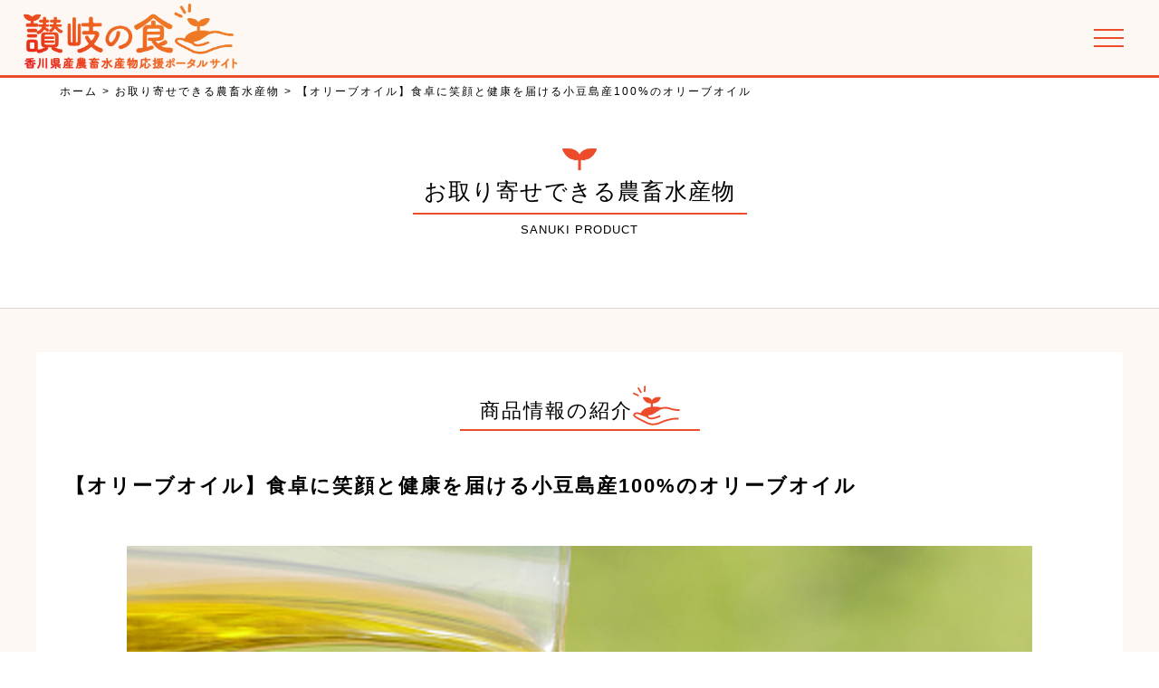

--- FILE ---
content_type: text/html; charset=UTF-8
request_url: https://sanukinoshoku.jp/product/%E3%80%90%E3%82%AA%E3%83%AA%E3%83%BC%E3%83%96%E3%82%AA%E3%82%A4%E3%83%AB%E3%80%91%E9%A3%9F%E5%8D%93%E3%81%AB%E7%AC%91%E9%A1%94%E3%81%A8%E5%81%A5%E5%BA%B7%E3%82%92%E5%B1%8A%E3%81%91%E3%82%8B%E5%B0%8F/
body_size: 13620
content:
<!DOCTYPE html>
<html dir="ltr" lang="ja" prefix="og: https://ogp.me/ns#">

<head>
    <meta charset="UTF-8" />
    <meta name="viewport" content="width=device-width" />
	<meta name="sitelock-site-verification" content="9465" />

    
    <link rel="stylesheet" href="https://up-pt.com/js/dist/zoomslider.css">
    <link rel="stylesheet" href="https://cdnjs.cloudflare.com/ajax/libs/slick-carousel/1.9.0/slick.css" />
    <link rel="stylesheet" href="https://cdnjs.cloudflare.com/ajax/libs/slick-carousel/1.9.0/slick.min.css" />
    <link rel="stylesheet" href="https://cdnjs.cloudflare.com/ajax/libs/slick-carousel/1.9.0/slick-theme.css" />
    <title>【オリーブオイル】食卓に笑顔と健康を届ける小豆島産100%のオリーブオイル - 讃岐の食 - 香川県産農畜水産物応援ポータルサイト</title>

		<!-- All in One SEO 4.9.3 - aioseo.com -->
	<meta name="robots" content="max-image-preview:large" />
	<link rel="canonical" href="https://sanukinoshoku.jp/product/%e3%80%90%e3%82%aa%e3%83%aa%e3%83%bc%e3%83%96%e3%82%aa%e3%82%a4%e3%83%ab%e3%80%91%e9%a3%9f%e5%8d%93%e3%81%ab%e7%ac%91%e9%a1%94%e3%81%a8%e5%81%a5%e5%ba%b7%e3%82%92%e5%b1%8a%e3%81%91%e3%82%8b%e5%b0%8f/" />
	<meta name="generator" content="All in One SEO (AIOSEO) 4.9.3" />

		<!-- Global site tag (gtag.js) - Google Analytics -->
<script async src="https://www.googletagmanager.com/gtag/js?id=G-6SVWKQWZ6H"></script>
<script>
  window.dataLayer = window.dataLayer || [];
  function gtag(){dataLayer.push(arguments);}
  gtag('js', new Date());

  gtag('config', 'G-6SVWKQWZ6H');
</script>
		<meta property="og:locale" content="ja_JP" />
		<meta property="og:site_name" content="讃岐の食 - 香川県産農畜水産物応援ポータルサイト -" />
		<meta property="og:type" content="article" />
		<meta property="og:title" content="【オリーブオイル】食卓に笑顔と健康を届ける小豆島産100%のオリーブオイル - 讃岐の食 - 香川県産農畜水産物応援ポータルサイト" />
		<meta property="og:url" content="https://sanukinoshoku.jp/product/%e3%80%90%e3%82%aa%e3%83%aa%e3%83%bc%e3%83%96%e3%82%aa%e3%82%a4%e3%83%ab%e3%80%91%e9%a3%9f%e5%8d%93%e3%81%ab%e7%ac%91%e9%a1%94%e3%81%a8%e5%81%a5%e5%ba%b7%e3%82%92%e5%b1%8a%e3%81%91%e3%82%8b%e5%b0%8f/" />
		<meta property="article:published_time" content="2022-03-03T07:34:24+00:00" />
		<meta property="article:modified_time" content="2022-03-15T07:05:45+00:00" />
		<meta name="twitter:card" content="summary" />
		<meta name="twitter:title" content="【オリーブオイル】食卓に笑顔と健康を届ける小豆島産100%のオリーブオイル - 讃岐の食 - 香川県産農畜水産物応援ポータルサイト" />
		<script type="application/ld+json" class="aioseo-schema">
			{"@context":"https:\/\/schema.org","@graph":[{"@type":"BreadcrumbList","@id":"https:\/\/sanukinoshoku.jp\/product\/%e3%80%90%e3%82%aa%e3%83%aa%e3%83%bc%e3%83%96%e3%82%aa%e3%82%a4%e3%83%ab%e3%80%91%e9%a3%9f%e5%8d%93%e3%81%ab%e7%ac%91%e9%a1%94%e3%81%a8%e5%81%a5%e5%ba%b7%e3%82%92%e5%b1%8a%e3%81%91%e3%82%8b%e5%b0%8f\/#breadcrumblist","itemListElement":[{"@type":"ListItem","@id":"https:\/\/sanukinoshoku.jp#listItem","position":1,"name":"\u30db\u30fc\u30e0","item":"https:\/\/sanukinoshoku.jp","nextItem":{"@type":"ListItem","@id":"https:\/\/sanukinoshoku.jp\/category\/hinmoku\/#listItem","name":"\u3059\u3079\u3066\u306e\u54c1\u76ee"}},{"@type":"ListItem","@id":"https:\/\/sanukinoshoku.jp\/category\/hinmoku\/#listItem","position":2,"name":"\u3059\u3079\u3066\u306e\u54c1\u76ee","item":"https:\/\/sanukinoshoku.jp\/category\/hinmoku\/","nextItem":{"@type":"ListItem","@id":"https:\/\/sanukinoshoku.jp\/category\/hinmoku\/kudamono\/#listItem","name":"\u679c\u7269"},"previousItem":{"@type":"ListItem","@id":"https:\/\/sanukinoshoku.jp#listItem","name":"\u30db\u30fc\u30e0"}},{"@type":"ListItem","@id":"https:\/\/sanukinoshoku.jp\/category\/hinmoku\/kudamono\/#listItem","position":3,"name":"\u679c\u7269","item":"https:\/\/sanukinoshoku.jp\/category\/hinmoku\/kudamono\/","nextItem":{"@type":"ListItem","@id":"https:\/\/sanukinoshoku.jp\/product\/%e3%80%90%e3%82%aa%e3%83%aa%e3%83%bc%e3%83%96%e3%82%aa%e3%82%a4%e3%83%ab%e3%80%91%e9%a3%9f%e5%8d%93%e3%81%ab%e7%ac%91%e9%a1%94%e3%81%a8%e5%81%a5%e5%ba%b7%e3%82%92%e5%b1%8a%e3%81%91%e3%82%8b%e5%b0%8f\/#listItem","name":"\u3010\u30aa\u30ea\u30fc\u30d6\u30aa\u30a4\u30eb\u3011\u98df\u5353\u306b\u7b11\u9854\u3068\u5065\u5eb7\u3092\u5c4a\u3051\u308b\u5c0f\u8c46\u5cf6\u7523100%\u306e\u30aa\u30ea\u30fc\u30d6\u30aa\u30a4\u30eb"},"previousItem":{"@type":"ListItem","@id":"https:\/\/sanukinoshoku.jp\/category\/hinmoku\/#listItem","name":"\u3059\u3079\u3066\u306e\u54c1\u76ee"}},{"@type":"ListItem","@id":"https:\/\/sanukinoshoku.jp\/product\/%e3%80%90%e3%82%aa%e3%83%aa%e3%83%bc%e3%83%96%e3%82%aa%e3%82%a4%e3%83%ab%e3%80%91%e9%a3%9f%e5%8d%93%e3%81%ab%e7%ac%91%e9%a1%94%e3%81%a8%e5%81%a5%e5%ba%b7%e3%82%92%e5%b1%8a%e3%81%91%e3%82%8b%e5%b0%8f\/#listItem","position":4,"name":"\u3010\u30aa\u30ea\u30fc\u30d6\u30aa\u30a4\u30eb\u3011\u98df\u5353\u306b\u7b11\u9854\u3068\u5065\u5eb7\u3092\u5c4a\u3051\u308b\u5c0f\u8c46\u5cf6\u7523100%\u306e\u30aa\u30ea\u30fc\u30d6\u30aa\u30a4\u30eb","previousItem":{"@type":"ListItem","@id":"https:\/\/sanukinoshoku.jp\/category\/hinmoku\/kudamono\/#listItem","name":"\u679c\u7269"}}]},{"@type":"ItemPage","@id":"https:\/\/sanukinoshoku.jp\/product\/%e3%80%90%e3%82%aa%e3%83%aa%e3%83%bc%e3%83%96%e3%82%aa%e3%82%a4%e3%83%ab%e3%80%91%e9%a3%9f%e5%8d%93%e3%81%ab%e7%ac%91%e9%a1%94%e3%81%a8%e5%81%a5%e5%ba%b7%e3%82%92%e5%b1%8a%e3%81%91%e3%82%8b%e5%b0%8f\/#itempage","url":"https:\/\/sanukinoshoku.jp\/product\/%e3%80%90%e3%82%aa%e3%83%aa%e3%83%bc%e3%83%96%e3%82%aa%e3%82%a4%e3%83%ab%e3%80%91%e9%a3%9f%e5%8d%93%e3%81%ab%e7%ac%91%e9%a1%94%e3%81%a8%e5%81%a5%e5%ba%b7%e3%82%92%e5%b1%8a%e3%81%91%e3%82%8b%e5%b0%8f\/","name":"\u3010\u30aa\u30ea\u30fc\u30d6\u30aa\u30a4\u30eb\u3011\u98df\u5353\u306b\u7b11\u9854\u3068\u5065\u5eb7\u3092\u5c4a\u3051\u308b\u5c0f\u8c46\u5cf6\u7523100%\u306e\u30aa\u30ea\u30fc\u30d6\u30aa\u30a4\u30eb - \u8b83\u5c90\u306e\u98df - \u9999\u5ddd\u770c\u7523\u8fb2\u755c\u6c34\u7523\u7269\u5fdc\u63f4\u30dd\u30fc\u30bf\u30eb\u30b5\u30a4\u30c8","inLanguage":"ja","isPartOf":{"@id":"https:\/\/sanukinoshoku.jp\/#website"},"breadcrumb":{"@id":"https:\/\/sanukinoshoku.jp\/product\/%e3%80%90%e3%82%aa%e3%83%aa%e3%83%bc%e3%83%96%e3%82%aa%e3%82%a4%e3%83%ab%e3%80%91%e9%a3%9f%e5%8d%93%e3%81%ab%e7%ac%91%e9%a1%94%e3%81%a8%e5%81%a5%e5%ba%b7%e3%82%92%e5%b1%8a%e3%81%91%e3%82%8b%e5%b0%8f\/#breadcrumblist"},"image":{"@type":"ImageObject","url":"https:\/\/sanukinoshoku.jp\/wp-content\/uploads\/2022\/03\/\u30a4\u30b9\u3099\u30e9\u30a4\u30d5_\u751f\u7523\u72691-1.jpg","@id":"https:\/\/sanukinoshoku.jp\/product\/%e3%80%90%e3%82%aa%e3%83%aa%e3%83%bc%e3%83%96%e3%82%aa%e3%82%a4%e3%83%ab%e3%80%91%e9%a3%9f%e5%8d%93%e3%81%ab%e7%ac%91%e9%a1%94%e3%81%a8%e5%81%a5%e5%ba%b7%e3%82%92%e5%b1%8a%e3%81%91%e3%82%8b%e5%b0%8f\/#mainImage","width":1000,"height":660},"primaryImageOfPage":{"@id":"https:\/\/sanukinoshoku.jp\/product\/%e3%80%90%e3%82%aa%e3%83%aa%e3%83%bc%e3%83%96%e3%82%aa%e3%82%a4%e3%83%ab%e3%80%91%e9%a3%9f%e5%8d%93%e3%81%ab%e7%ac%91%e9%a1%94%e3%81%a8%e5%81%a5%e5%ba%b7%e3%82%92%e5%b1%8a%e3%81%91%e3%82%8b%e5%b0%8f\/#mainImage"},"datePublished":"2022-03-03T16:34:24+09:00","dateModified":"2022-03-15T16:05:45+09:00"},{"@type":"Organization","@id":"https:\/\/sanukinoshoku.jp\/#organization","name":"\u8b83\u5c90\u306e\u98df","url":"https:\/\/sanukinoshoku.jp\/"},{"@type":"WebSite","@id":"https:\/\/sanukinoshoku.jp\/#website","url":"https:\/\/sanukinoshoku.jp\/","name":"\u8b83\u5c90\u306e\u98df - \u9999\u5ddd\u770c\u7523\u8fb2\u755c\u6c34\u7523\u7269\u5fdc\u63f4\u30dd\u30fc\u30bf\u30eb\u30b5\u30a4\u30c8","inLanguage":"ja","publisher":{"@id":"https:\/\/sanukinoshoku.jp\/#organization"}}]}
		</script>
		<!-- All in One SEO -->

<link rel="alternate" type="application/rss+xml" title="讃岐の食 - 香川県産農畜水産物応援ポータルサイト &raquo; フィード" href="https://sanukinoshoku.jp/feed/" />
<link rel="alternate" type="application/rss+xml" title="讃岐の食 - 香川県産農畜水産物応援ポータルサイト &raquo; コメントフィード" href="https://sanukinoshoku.jp/comments/feed/" />
<link rel="alternate" type="application/rss+xml" title="讃岐の食 - 香川県産農畜水産物応援ポータルサイト &raquo; 【オリーブオイル】食卓に笑顔と健康を届ける小豆島産100%のオリーブオイル のコメントのフィード" href="https://sanukinoshoku.jp/product/%e3%80%90%e3%82%aa%e3%83%aa%e3%83%bc%e3%83%96%e3%82%aa%e3%82%a4%e3%83%ab%e3%80%91%e9%a3%9f%e5%8d%93%e3%81%ab%e7%ac%91%e9%a1%94%e3%81%a8%e5%81%a5%e5%ba%b7%e3%82%92%e5%b1%8a%e3%81%91%e3%82%8b%e5%b0%8f/feed/" />
<link rel="alternate" title="oEmbed (JSON)" type="application/json+oembed" href="https://sanukinoshoku.jp/wp-json/oembed/1.0/embed?url=https%3A%2F%2Fsanukinoshoku.jp%2Fproduct%2F%25e3%2580%2590%25e3%2582%25aa%25e3%2583%25aa%25e3%2583%25bc%25e3%2583%2596%25e3%2582%25aa%25e3%2582%25a4%25e3%2583%25ab%25e3%2580%2591%25e9%25a3%259f%25e5%258d%2593%25e3%2581%25ab%25e7%25ac%2591%25e9%25a1%2594%25e3%2581%25a8%25e5%2581%25a5%25e5%25ba%25b7%25e3%2582%2592%25e5%25b1%258a%25e3%2581%2591%25e3%2582%258b%25e5%25b0%258f%2F" />
<link rel="alternate" title="oEmbed (XML)" type="text/xml+oembed" href="https://sanukinoshoku.jp/wp-json/oembed/1.0/embed?url=https%3A%2F%2Fsanukinoshoku.jp%2Fproduct%2F%25e3%2580%2590%25e3%2582%25aa%25e3%2583%25aa%25e3%2583%25bc%25e3%2583%2596%25e3%2582%25aa%25e3%2582%25a4%25e3%2583%25ab%25e3%2580%2591%25e9%25a3%259f%25e5%258d%2593%25e3%2581%25ab%25e7%25ac%2591%25e9%25a1%2594%25e3%2581%25a8%25e5%2581%25a5%25e5%25ba%25b7%25e3%2582%2592%25e5%25b1%258a%25e3%2581%2591%25e3%2582%258b%25e5%25b0%258f%2F&#038;format=xml" />
<style id='wp-img-auto-sizes-contain-inline-css' type='text/css'>
img:is([sizes=auto i],[sizes^="auto," i]){contain-intrinsic-size:3000px 1500px}
/*# sourceURL=wp-img-auto-sizes-contain-inline-css */
</style>
<style id='wp-emoji-styles-inline-css' type='text/css'>

	img.wp-smiley, img.emoji {
		display: inline !important;
		border: none !important;
		box-shadow: none !important;
		height: 1em !important;
		width: 1em !important;
		margin: 0 0.07em !important;
		vertical-align: -0.1em !important;
		background: none !important;
		padding: 0 !important;
	}
/*# sourceURL=wp-emoji-styles-inline-css */
</style>
<style id='wp-block-library-inline-css' type='text/css'>
:root{--wp-block-synced-color:#7a00df;--wp-block-synced-color--rgb:122,0,223;--wp-bound-block-color:var(--wp-block-synced-color);--wp-editor-canvas-background:#ddd;--wp-admin-theme-color:#007cba;--wp-admin-theme-color--rgb:0,124,186;--wp-admin-theme-color-darker-10:#006ba1;--wp-admin-theme-color-darker-10--rgb:0,107,160.5;--wp-admin-theme-color-darker-20:#005a87;--wp-admin-theme-color-darker-20--rgb:0,90,135;--wp-admin-border-width-focus:2px}@media (min-resolution:192dpi){:root{--wp-admin-border-width-focus:1.5px}}.wp-element-button{cursor:pointer}:root .has-very-light-gray-background-color{background-color:#eee}:root .has-very-dark-gray-background-color{background-color:#313131}:root .has-very-light-gray-color{color:#eee}:root .has-very-dark-gray-color{color:#313131}:root .has-vivid-green-cyan-to-vivid-cyan-blue-gradient-background{background:linear-gradient(135deg,#00d084,#0693e3)}:root .has-purple-crush-gradient-background{background:linear-gradient(135deg,#34e2e4,#4721fb 50%,#ab1dfe)}:root .has-hazy-dawn-gradient-background{background:linear-gradient(135deg,#faaca8,#dad0ec)}:root .has-subdued-olive-gradient-background{background:linear-gradient(135deg,#fafae1,#67a671)}:root .has-atomic-cream-gradient-background{background:linear-gradient(135deg,#fdd79a,#004a59)}:root .has-nightshade-gradient-background{background:linear-gradient(135deg,#330968,#31cdcf)}:root .has-midnight-gradient-background{background:linear-gradient(135deg,#020381,#2874fc)}:root{--wp--preset--font-size--normal:16px;--wp--preset--font-size--huge:42px}.has-regular-font-size{font-size:1em}.has-larger-font-size{font-size:2.625em}.has-normal-font-size{font-size:var(--wp--preset--font-size--normal)}.has-huge-font-size{font-size:var(--wp--preset--font-size--huge)}.has-text-align-center{text-align:center}.has-text-align-left{text-align:left}.has-text-align-right{text-align:right}.has-fit-text{white-space:nowrap!important}#end-resizable-editor-section{display:none}.aligncenter{clear:both}.items-justified-left{justify-content:flex-start}.items-justified-center{justify-content:center}.items-justified-right{justify-content:flex-end}.items-justified-space-between{justify-content:space-between}.screen-reader-text{border:0;clip-path:inset(50%);height:1px;margin:-1px;overflow:hidden;padding:0;position:absolute;width:1px;word-wrap:normal!important}.screen-reader-text:focus{background-color:#ddd;clip-path:none;color:#444;display:block;font-size:1em;height:auto;left:5px;line-height:normal;padding:15px 23px 14px;text-decoration:none;top:5px;width:auto;z-index:100000}html :where(.has-border-color){border-style:solid}html :where([style*=border-top-color]){border-top-style:solid}html :where([style*=border-right-color]){border-right-style:solid}html :where([style*=border-bottom-color]){border-bottom-style:solid}html :where([style*=border-left-color]){border-left-style:solid}html :where([style*=border-width]){border-style:solid}html :where([style*=border-top-width]){border-top-style:solid}html :where([style*=border-right-width]){border-right-style:solid}html :where([style*=border-bottom-width]){border-bottom-style:solid}html :where([style*=border-left-width]){border-left-style:solid}html :where(img[class*=wp-image-]){height:auto;max-width:100%}:where(figure){margin:0 0 1em}html :where(.is-position-sticky){--wp-admin--admin-bar--position-offset:var(--wp-admin--admin-bar--height,0px)}@media screen and (max-width:600px){html :where(.is-position-sticky){--wp-admin--admin-bar--position-offset:0px}}

/*# sourceURL=wp-block-library-inline-css */
</style><style id='global-styles-inline-css' type='text/css'>
:root{--wp--preset--aspect-ratio--square: 1;--wp--preset--aspect-ratio--4-3: 4/3;--wp--preset--aspect-ratio--3-4: 3/4;--wp--preset--aspect-ratio--3-2: 3/2;--wp--preset--aspect-ratio--2-3: 2/3;--wp--preset--aspect-ratio--16-9: 16/9;--wp--preset--aspect-ratio--9-16: 9/16;--wp--preset--color--black: #000000;--wp--preset--color--cyan-bluish-gray: #abb8c3;--wp--preset--color--white: #ffffff;--wp--preset--color--pale-pink: #f78da7;--wp--preset--color--vivid-red: #cf2e2e;--wp--preset--color--luminous-vivid-orange: #ff6900;--wp--preset--color--luminous-vivid-amber: #fcb900;--wp--preset--color--light-green-cyan: #7bdcb5;--wp--preset--color--vivid-green-cyan: #00d084;--wp--preset--color--pale-cyan-blue: #8ed1fc;--wp--preset--color--vivid-cyan-blue: #0693e3;--wp--preset--color--vivid-purple: #9b51e0;--wp--preset--gradient--vivid-cyan-blue-to-vivid-purple: linear-gradient(135deg,rgb(6,147,227) 0%,rgb(155,81,224) 100%);--wp--preset--gradient--light-green-cyan-to-vivid-green-cyan: linear-gradient(135deg,rgb(122,220,180) 0%,rgb(0,208,130) 100%);--wp--preset--gradient--luminous-vivid-amber-to-luminous-vivid-orange: linear-gradient(135deg,rgb(252,185,0) 0%,rgb(255,105,0) 100%);--wp--preset--gradient--luminous-vivid-orange-to-vivid-red: linear-gradient(135deg,rgb(255,105,0) 0%,rgb(207,46,46) 100%);--wp--preset--gradient--very-light-gray-to-cyan-bluish-gray: linear-gradient(135deg,rgb(238,238,238) 0%,rgb(169,184,195) 100%);--wp--preset--gradient--cool-to-warm-spectrum: linear-gradient(135deg,rgb(74,234,220) 0%,rgb(151,120,209) 20%,rgb(207,42,186) 40%,rgb(238,44,130) 60%,rgb(251,105,98) 80%,rgb(254,248,76) 100%);--wp--preset--gradient--blush-light-purple: linear-gradient(135deg,rgb(255,206,236) 0%,rgb(152,150,240) 100%);--wp--preset--gradient--blush-bordeaux: linear-gradient(135deg,rgb(254,205,165) 0%,rgb(254,45,45) 50%,rgb(107,0,62) 100%);--wp--preset--gradient--luminous-dusk: linear-gradient(135deg,rgb(255,203,112) 0%,rgb(199,81,192) 50%,rgb(65,88,208) 100%);--wp--preset--gradient--pale-ocean: linear-gradient(135deg,rgb(255,245,203) 0%,rgb(182,227,212) 50%,rgb(51,167,181) 100%);--wp--preset--gradient--electric-grass: linear-gradient(135deg,rgb(202,248,128) 0%,rgb(113,206,126) 100%);--wp--preset--gradient--midnight: linear-gradient(135deg,rgb(2,3,129) 0%,rgb(40,116,252) 100%);--wp--preset--font-size--small: 13px;--wp--preset--font-size--medium: 20px;--wp--preset--font-size--large: 36px;--wp--preset--font-size--x-large: 42px;--wp--preset--spacing--20: 0.44rem;--wp--preset--spacing--30: 0.67rem;--wp--preset--spacing--40: 1rem;--wp--preset--spacing--50: 1.5rem;--wp--preset--spacing--60: 2.25rem;--wp--preset--spacing--70: 3.38rem;--wp--preset--spacing--80: 5.06rem;--wp--preset--shadow--natural: 6px 6px 9px rgba(0, 0, 0, 0.2);--wp--preset--shadow--deep: 12px 12px 50px rgba(0, 0, 0, 0.4);--wp--preset--shadow--sharp: 6px 6px 0px rgba(0, 0, 0, 0.2);--wp--preset--shadow--outlined: 6px 6px 0px -3px rgb(255, 255, 255), 6px 6px rgb(0, 0, 0);--wp--preset--shadow--crisp: 6px 6px 0px rgb(0, 0, 0);}:where(.is-layout-flex){gap: 0.5em;}:where(.is-layout-grid){gap: 0.5em;}body .is-layout-flex{display: flex;}.is-layout-flex{flex-wrap: wrap;align-items: center;}.is-layout-flex > :is(*, div){margin: 0;}body .is-layout-grid{display: grid;}.is-layout-grid > :is(*, div){margin: 0;}:where(.wp-block-columns.is-layout-flex){gap: 2em;}:where(.wp-block-columns.is-layout-grid){gap: 2em;}:where(.wp-block-post-template.is-layout-flex){gap: 1.25em;}:where(.wp-block-post-template.is-layout-grid){gap: 1.25em;}.has-black-color{color: var(--wp--preset--color--black) !important;}.has-cyan-bluish-gray-color{color: var(--wp--preset--color--cyan-bluish-gray) !important;}.has-white-color{color: var(--wp--preset--color--white) !important;}.has-pale-pink-color{color: var(--wp--preset--color--pale-pink) !important;}.has-vivid-red-color{color: var(--wp--preset--color--vivid-red) !important;}.has-luminous-vivid-orange-color{color: var(--wp--preset--color--luminous-vivid-orange) !important;}.has-luminous-vivid-amber-color{color: var(--wp--preset--color--luminous-vivid-amber) !important;}.has-light-green-cyan-color{color: var(--wp--preset--color--light-green-cyan) !important;}.has-vivid-green-cyan-color{color: var(--wp--preset--color--vivid-green-cyan) !important;}.has-pale-cyan-blue-color{color: var(--wp--preset--color--pale-cyan-blue) !important;}.has-vivid-cyan-blue-color{color: var(--wp--preset--color--vivid-cyan-blue) !important;}.has-vivid-purple-color{color: var(--wp--preset--color--vivid-purple) !important;}.has-black-background-color{background-color: var(--wp--preset--color--black) !important;}.has-cyan-bluish-gray-background-color{background-color: var(--wp--preset--color--cyan-bluish-gray) !important;}.has-white-background-color{background-color: var(--wp--preset--color--white) !important;}.has-pale-pink-background-color{background-color: var(--wp--preset--color--pale-pink) !important;}.has-vivid-red-background-color{background-color: var(--wp--preset--color--vivid-red) !important;}.has-luminous-vivid-orange-background-color{background-color: var(--wp--preset--color--luminous-vivid-orange) !important;}.has-luminous-vivid-amber-background-color{background-color: var(--wp--preset--color--luminous-vivid-amber) !important;}.has-light-green-cyan-background-color{background-color: var(--wp--preset--color--light-green-cyan) !important;}.has-vivid-green-cyan-background-color{background-color: var(--wp--preset--color--vivid-green-cyan) !important;}.has-pale-cyan-blue-background-color{background-color: var(--wp--preset--color--pale-cyan-blue) !important;}.has-vivid-cyan-blue-background-color{background-color: var(--wp--preset--color--vivid-cyan-blue) !important;}.has-vivid-purple-background-color{background-color: var(--wp--preset--color--vivid-purple) !important;}.has-black-border-color{border-color: var(--wp--preset--color--black) !important;}.has-cyan-bluish-gray-border-color{border-color: var(--wp--preset--color--cyan-bluish-gray) !important;}.has-white-border-color{border-color: var(--wp--preset--color--white) !important;}.has-pale-pink-border-color{border-color: var(--wp--preset--color--pale-pink) !important;}.has-vivid-red-border-color{border-color: var(--wp--preset--color--vivid-red) !important;}.has-luminous-vivid-orange-border-color{border-color: var(--wp--preset--color--luminous-vivid-orange) !important;}.has-luminous-vivid-amber-border-color{border-color: var(--wp--preset--color--luminous-vivid-amber) !important;}.has-light-green-cyan-border-color{border-color: var(--wp--preset--color--light-green-cyan) !important;}.has-vivid-green-cyan-border-color{border-color: var(--wp--preset--color--vivid-green-cyan) !important;}.has-pale-cyan-blue-border-color{border-color: var(--wp--preset--color--pale-cyan-blue) !important;}.has-vivid-cyan-blue-border-color{border-color: var(--wp--preset--color--vivid-cyan-blue) !important;}.has-vivid-purple-border-color{border-color: var(--wp--preset--color--vivid-purple) !important;}.has-vivid-cyan-blue-to-vivid-purple-gradient-background{background: var(--wp--preset--gradient--vivid-cyan-blue-to-vivid-purple) !important;}.has-light-green-cyan-to-vivid-green-cyan-gradient-background{background: var(--wp--preset--gradient--light-green-cyan-to-vivid-green-cyan) !important;}.has-luminous-vivid-amber-to-luminous-vivid-orange-gradient-background{background: var(--wp--preset--gradient--luminous-vivid-amber-to-luminous-vivid-orange) !important;}.has-luminous-vivid-orange-to-vivid-red-gradient-background{background: var(--wp--preset--gradient--luminous-vivid-orange-to-vivid-red) !important;}.has-very-light-gray-to-cyan-bluish-gray-gradient-background{background: var(--wp--preset--gradient--very-light-gray-to-cyan-bluish-gray) !important;}.has-cool-to-warm-spectrum-gradient-background{background: var(--wp--preset--gradient--cool-to-warm-spectrum) !important;}.has-blush-light-purple-gradient-background{background: var(--wp--preset--gradient--blush-light-purple) !important;}.has-blush-bordeaux-gradient-background{background: var(--wp--preset--gradient--blush-bordeaux) !important;}.has-luminous-dusk-gradient-background{background: var(--wp--preset--gradient--luminous-dusk) !important;}.has-pale-ocean-gradient-background{background: var(--wp--preset--gradient--pale-ocean) !important;}.has-electric-grass-gradient-background{background: var(--wp--preset--gradient--electric-grass) !important;}.has-midnight-gradient-background{background: var(--wp--preset--gradient--midnight) !important;}.has-small-font-size{font-size: var(--wp--preset--font-size--small) !important;}.has-medium-font-size{font-size: var(--wp--preset--font-size--medium) !important;}.has-large-font-size{font-size: var(--wp--preset--font-size--large) !important;}.has-x-large-font-size{font-size: var(--wp--preset--font-size--x-large) !important;}
/*# sourceURL=global-styles-inline-css */
</style>

<style id='classic-theme-styles-inline-css' type='text/css'>
/*! This file is auto-generated */
.wp-block-button__link{color:#fff;background-color:#32373c;border-radius:9999px;box-shadow:none;text-decoration:none;padding:calc(.667em + 2px) calc(1.333em + 2px);font-size:1.125em}.wp-block-file__button{background:#32373c;color:#fff;text-decoration:none}
/*# sourceURL=/wp-includes/css/classic-themes.min.css */
</style>
<link rel='stylesheet' id='wp-pagenavi-css' href='https://sanukinoshoku.jp/wp-content/plugins/wp-pagenavi/pagenavi-css.css?ver=2.70' type='text/css' media='all' />
<link rel='stylesheet' id='blankslate-style-css' href='https://sanukinoshoku.jp/wp-content/themes/sanukisyoku/style.css?ver=6.9' type='text/css' media='all' />
<script type="text/javascript" src="https://sanukinoshoku.jp/wp-includes/js/jquery/jquery.min.js?ver=3.7.1" id="jquery-core-js"></script>
<script type="text/javascript" src="https://sanukinoshoku.jp/wp-includes/js/jquery/jquery-migrate.min.js?ver=3.4.1" id="jquery-migrate-js"></script>
<link rel="https://api.w.org/" href="https://sanukinoshoku.jp/wp-json/" /><meta name="generator" content="WordPress 6.9" />
<link rel='shortlink' href='https://sanukinoshoku.jp/?p=3722' />
<style type="text/css">.recentcomments a{display:inline !important;padding:0 !important;margin:0 !important;}</style><link rel="icon" href="https://sanukinoshoku.jp/wp-content/uploads/2021/01/tab-150x150.png" sizes="32x32" />
<link rel="icon" href="https://sanukinoshoku.jp/wp-content/uploads/2021/01/tab-300x300.png" sizes="192x192" />
<link rel="apple-touch-icon" href="https://sanukinoshoku.jp/wp-content/uploads/2021/01/tab-300x300.png" />
<meta name="msapplication-TileImage" content="https://sanukinoshoku.jp/wp-content/uploads/2021/01/tab-300x300.png" />
</head>

<body data-rsssl=1 class="wp-singular product-template-default single single-product postid-3722 wp-theme-sanukisyoku">
    <div id="wrapper" class="hfeed">
        <header id="header">
            <div class="header_area">
                <div class="header_logo">
                    <a href="/"><img src="https://sanukinoshoku.jp/wp-content/themes/sanukisyoku/img/001.png" alt="logo"></a>
                </div>
				<!--PCMENU-->
				<nav id="menu" role="navigation" class="menu">
					<div class="main-menu"><ul id="menu_id" class="menu_class"><li id="menu-item-2096" class="menu-item menu-item-type-custom menu-item-object-custom menu-item-2096"><a href="/">トップページ</a></li>
<li id="menu-item-487" class="menu-item menu-item-type-taxonomy menu-item-object-category menu-item-487"><a href="https://sanukinoshoku.jp/category/news/">お知らせ・イベント</a></li>
<li id="menu-item-8664" class="menu-item menu-item-type-post_type menu-item-object-page menu-item-8664"><a href="https://sanukinoshoku.jp/local-business-network/">かがわ農商工連携ビジネスネットワーク</a></li>
<li id="menu-item-77" class="menu-item menu-item-type-post_type menu-item-object-page menu-item-77"><a href="https://sanukinoshoku.jp/product_archive/">お取り寄せできる農畜水産物</a></li>
<li id="menu-item-2065" class="menu-item menu-item-type-post_type menu-item-object-page menu-item-2065"><a href="https://sanukinoshoku.jp/restaurant_archive/">讃岐の食を楽しめるお店の紹介</a></li>
<li id="menu-item-2066" class="menu-item menu-item-type-post_type menu-item-object-page menu-item-2066"><a href="https://sanukinoshoku.jp/local_cuisine_archive/">讃岐の郷土料理</a></li>
<li id="menu-item-2067" class="menu-item menu-item-type-post_type menu-item-object-page menu-item-2067"><a href="https://sanukinoshoku.jp/introduction_archive/">香川県産農畜水産物の紹介</a></li>
<li id="menu-item-1502" class="menu-item menu-item-type-post_type menu-item-object-page menu-item-1502"><a href="https://sanukinoshoku.jp/topic_archive/">特集</a></li>
<li id="menu-item-2068" class="menu-item menu-item-type-post_type menu-item-object-page menu-item-2068"><a href="https://sanukinoshoku.jp/prvideo_archive/">PR動画</a></li>
</ul></div>				</nav>
				<!--PCMENUEND-->
                <!-- sp menu-->
                <nav class="mobile-menu">
                    <input type="checkbox" id="checkbox" class="mobile-menu__checkbox">
                    <label for="checkbox" class="mobile-menu__btn">
                        <div class="mobile-menu__icon">
                            <p></p>
                        </div>
                    </label>
                    <div class="mobile-menu__container"><ul id="menu_spid" class="mobile-menu__list"><li class="menu-item menu-item-type-custom menu-item-object-custom menu-item-2096"><a href="/">トップページ</a></li>
<li class="menu-item menu-item-type-taxonomy menu-item-object-category menu-item-487"><a href="https://sanukinoshoku.jp/category/news/">お知らせ・イベント</a></li>
<li class="menu-item menu-item-type-post_type menu-item-object-page menu-item-8664"><a href="https://sanukinoshoku.jp/local-business-network/">かがわ農商工連携ビジネスネットワーク</a></li>
<li class="menu-item menu-item-type-post_type menu-item-object-page menu-item-77"><a href="https://sanukinoshoku.jp/product_archive/">お取り寄せできる農畜水産物</a></li>
<li class="menu-item menu-item-type-post_type menu-item-object-page menu-item-2065"><a href="https://sanukinoshoku.jp/restaurant_archive/">讃岐の食を楽しめるお店の紹介</a></li>
<li class="menu-item menu-item-type-post_type menu-item-object-page menu-item-2066"><a href="https://sanukinoshoku.jp/local_cuisine_archive/">讃岐の郷土料理</a></li>
<li class="menu-item menu-item-type-post_type menu-item-object-page menu-item-2067"><a href="https://sanukinoshoku.jp/introduction_archive/">香川県産農畜水産物の紹介</a></li>
<li class="menu-item menu-item-type-post_type menu-item-object-page menu-item-1502"><a href="https://sanukinoshoku.jp/topic_archive/">特集</a></li>
<li class="menu-item menu-item-type-post_type menu-item-object-page menu-item-2068"><a href="https://sanukinoshoku.jp/prvideo_archive/">PR動画</a></li>
</ul></div>                </nav>
                <!-- sp menu end -->
            </div>
            
            <!-- トップページのみスライダー-->
                        
        </header>
        <div id="container"><main id="content">
	<div class="low_header">
		<div class="breadcrumbs" typeof="BreadcrumbList" vocab="http://schema.org/">
			<span property="itemListElement" typeof="ListItem"><a property="item" typeof="WebPage" title="Go to 讃岐の食 - 香川県産農畜水産物応援ポータルサイト." href="https://sanukinoshoku.jp" class="home" ><span property="name">ホーム</span></a><meta property="position" content="1"></span> &gt; <span property="itemListElement" typeof="ListItem"><a property="item" typeof="WebPage" title="Go to お取り寄せできる農畜水産物." href="https://sanukinoshoku.jp/product_archive/" class="product-root post post-product" ><span property="name">お取り寄せできる農畜水産物</span></a><meta property="position" content="2"></span> &gt; <span property="itemListElement" typeof="ListItem"><span property="name" class="post post-product current-item">【オリーブオイル】食卓に笑顔と健康を届ける小豆島産100%のオリーブオイル</span><meta property="url" content="https://sanukinoshoku.jp/product/%e3%80%90%e3%82%aa%e3%83%aa%e3%83%bc%e3%83%96%e3%82%aa%e3%82%a4%e3%83%ab%e3%80%91%e9%a3%9f%e5%8d%93%e3%81%ab%e7%ac%91%e9%a1%94%e3%81%a8%e5%81%a5%e5%ba%b7%e3%82%92%e5%b1%8a%e3%81%91%e3%82%8b%e5%b0%8f/"><meta property="position" content="3"></span>		</div>
		<div class="low_header_cont">
			<h2 class="tp_mainh2">
			
								
								
								<img src="https://sanukinoshoku.jp/wp-content/themes/sanukisyoku/img/002.png"><br/>
				<span class="tp_mainh2red">お取り寄せできる農畜水産物</span><br/>
				SANUKI PRODUCT
								
								
			</h2>
		</div>
	</div>
	
	<div class="low_main">
	
		<div class="low_orenjibaci">
		
						<div class="low_product">
			<h2 class="lowproductmainh2"><p>商品情報の紹介<img src="https://sanukinoshoku.jp/wp-content/themes/sanukisyoku/img/022.png"></p></h2>
				<h1>【オリーブオイル】食卓に笑顔と健康を届ける小豆島産100%のオリーブオイル</h1>
				<!-- ↓スライダー本体 -->
				<div id="bukken_slider_image">
					<ul class="thumb-item">
						<!-- 繰り返し -->
						<li>
							<img width="1000" height="660" src="https://sanukinoshoku.jp/wp-content/uploads/2022/03/イズライフ_生産物1-1.jpg" class="attachment-large size-large wp-post-image" alt="" decoding="async" fetchpriority="high" srcset="https://sanukinoshoku.jp/wp-content/uploads/2022/03/イズライフ_生産物1-1.jpg 1000w, https://sanukinoshoku.jp/wp-content/uploads/2022/03/イズライフ_生産物1-1-300x198.jpg 300w" sizes="(max-width: 1000px) 100vw, 1000px" />						</li>
																		<li>
							<img src="https://sanukinoshoku.jp/wp-content/uploads/2022/03/イズライフ_生産物1-2_s.jpg"/>
						</li>
																		<!-- 繰り返しEND -->
					</ul>
					<!-- ↓サムネイル -->

					<ul class="thumb-item-nav">
						<!-- 繰り返し -->
						<li>
							<img width="1000" height="660" src="https://sanukinoshoku.jp/wp-content/uploads/2022/03/イズライフ_生産物1-1.jpg" class="attachment-large size-large wp-post-image" alt="" decoding="async" srcset="https://sanukinoshoku.jp/wp-content/uploads/2022/03/イズライフ_生産物1-1.jpg 1000w, https://sanukinoshoku.jp/wp-content/uploads/2022/03/イズライフ_生産物1-1-300x198.jpg 300w" sizes="(max-width: 1000px) 100vw, 1000px" />						</li>
																		<li>
							<img src="https://sanukinoshoku.jp/wp-content/uploads/2022/03/イズライフ_生産物1-2_s.jpg"/>
						</li>
																		<!-- 繰り返しEND -->
					</ul>

				</div>
				<!-- スライダー終わり -->
				<div class="low_product_hinmoku">
					<h3 class="introductionh3"><img src="https://sanukinoshoku.jp/wp-content/themes/sanukisyoku/img/006.png">商品情報</h3>
					<div class="low_product_hinmoku_area1">
					
						<div class="low_product_hinmoku_area1_flex">
							<div class="low_product_hinmoku_area1_flex_tittle">
								生産者
							</div>
							<div class="low_product_hinmoku_area1_flex_text">
								IS LIFE OLIVE FARM（イズライフ）							</div>
						</div>
						
																		<div class="low_product_hinmoku_area1_flex">
							<div class="low_product_hinmoku_area1_flex_tittle">
								販売期間
							</div>
							<div class="low_product_hinmoku_area1_flex_text">
								通年							</div>
						</div>
												
						<div class="low_product_hinmoku_area1_content">
							日本の食生活をより豊かにし、食卓に笑顔と健康を。独自の栽培基準で栽培した自家農園のオリーブ（ミッション・ルッカ・マンザニロ・ネバディロブランコ）は、収穫後24時間以内に採油。苦みや辛味を抑えながらも、素材が本来持っているオリーブオイルらしい風味の存在感を感じるブレンドに仕上げている。料理をそっと引き立てる、ほど良い存在感が魅力。また、パッケージの可愛さからもお土産としても人気が高い。						</div>
						
					</div>
					<div class="low_product_hinmoku_area2">
						
																		<div class="low_product_hinmoku_area2_content">
							<div class="low_product_hinmoku_area2_content_img">
								<img src="https://sanukinoshoku.jp/wp-content/uploads/2022/03/イズライフ_生産物2_s.jpg"/>
							</div>
							<div class="low_product_hinmoku_area2_content_tittle">
								華やかな香りに魅了されるグリーンレモンオリーブオイル							</div>
							<div class="low_product_hinmoku_area2_content_text">
								自家農園で栽培したオリーブと自社農園で無農薬栽培したグリーンレモンを皮ごと一緒に搾ったフレーバーオリーブオイル。苦みと香りが強いグリーンレモンのフレッシュさに負けないよう、早摘みのオリーブを合わせているのがポイント。爽やかな風味と香りのインパクトに魅せられて、全国にファンを増やしている。カプレーゼやカルパッチョ、素麺の他、タイ料理などに合わせるのもおすすめ。							</div>
						</div>
												<div class="low_product_hinmoku_area2_content">
							<div class="low_product_hinmoku_area2_content_img">
								<img src="https://sanukinoshoku.jp/wp-content/uploads/2022/03/イズライフ_生産物3.jpg"/>
							</div>
							<div class="low_product_hinmoku_area2_content_tittle">
								日本の食卓に合ったオリーブオイルの楽しみ方							</div>
							<div class="low_product_hinmoku_area2_content_text">
								加熱するよりも、オリーブオイルのフレッシュな風味がさらに活きるよう、料理の仕上げにひと回しするのがイズライフのおすすめ。野菜のソテーやカルパッチョなどの定番から煮魚、鯛茶漬け、バニラアイスまで、いつもの料理にプラスするだけでちょっぴり特別感を感じられる一皿になるはず。HPでおすすめの食べ方を紹介しているのでぜひアクセスしてみて。							</div>
						</div>
																		
					</div>

					<div class="low_product_service">
						<h3><img src="https://sanukinoshoku.jp/wp-content/themes/sanukisyoku/img/008.png">商品サービス形態</h3>
						<div class="low_product_service_hyo">
						
																					<div class="low_product_service_flex">
								<div class="low_product_service_flex_tittle">
									✔︎ ネット販売
								</div>
								<div class="low_product_hinmoku_area1_flex_text">
									<a href="https://islife-olive.shop-pro.jp" target=”_blank”>
										https://islife-olive.shop-pro.jp									</a>
																	</div>
							</div>
														
																												
							
							<div class="low_product_service_flex">
								<div class="low_product_service_flex_tittle">
									✔︎ 電話/FAX注文
								</div>
								<div class="low_product_hinmoku_area1_flex_text">
									
																																				
																											-																		
																																				
																																			</div>
							</div>
							
							
																												
																					<div class="low_product_service_flex">
								<div class="low_product_service_flex_tittle">
									✔︎ 店頭販売
								</div>
								<div class="low_product_hinmoku_area1_flex_text">
									イズライフ<br />
小豆郡土庄町渕崎1956-1<br />
営業時間　10:00〜17:00<br />
定休日　月曜<br />
まちのシューレ963、IKUNAS、高松東急イン、真砂喜之助製麺所、高松空港、れいがん茶屋、d47 design travel store（東京都）、カフェキアッケラ（山口県）でも購入可能								</div>
							</div>
							
						</div>
					</div>
					
				</div>
			</div>
						
			
						<div class="low_product">
			<h2 class="lowproductmainh2"><p>生産者の紹介<img src="https://sanukinoshoku.jp/wp-content/themes/sanukisyoku/img/022.png"></p></h2>
								
				<div class="low_producer_mainimg">
					<img width="1000" height="660" src="https://sanukinoshoku.jp/wp-content/uploads/2022/03/イズライフ_生産者1.jpg" class="attachment-full size-full wp-post-image" alt="" decoding="async" srcset="https://sanukinoshoku.jp/wp-content/uploads/2022/03/イズライフ_生産者1.jpg 1000w, https://sanukinoshoku.jp/wp-content/uploads/2022/03/イズライフ_生産者1-300x198.jpg 300w" sizes="(max-width: 1000px) 100vw, 1000px" />				</div>
				
				<div class="low_product_hinmoku">
					<h3><img src="https://sanukinoshoku.jp/wp-content/themes/sanukisyoku/img/009.png">生産者情報</h3>
					<div class="low_product_hinmoku_area1">
						<div class="low_producer_hyohulltittleaera">
														IS LIFE OLIVE FARM（イズライフ）						</div>
						
																		<div class="low_product_hinmoku_area1_flex">
							<div class="low_product_hinmoku_area1_flex_tittle">
								住所
							</div>
							<div class="low_product_hinmoku_area1_flex_text">
								小豆郡土庄町渕崎1956-1							</div>
						</div>
												
																		<div class="low_product_hinmoku_area1_flex">
							<div class="low_product_hinmoku_area1_flex_tittle">
								営業時間
							</div>
							<div class="low_product_hinmoku_area1_flex_text">
								10:00〜17:00							</div>
						</div>
												
																		<div class="low_product_hinmoku_area1_flex">
							<div class="low_product_hinmoku_area1_flex_tittle">
								電話番号
							</div>
							<div class="low_product_hinmoku_area1_flex_text">
								<a href="tel:0879-62-9377">
									0879-62-9377								</a>
							</div>
						</div>
												
																								
																								
												
																		<div class="low_product_hinmoku_area1_flex">
							<div class="low_product_hinmoku_area1_flex_tittle">
								ホームページ
							</div>
							<div class="low_product_hinmoku_area1_flex_text">
								<a href="https://islife-olive.com" target=”_blank”>
									https://islife-olive.com								</a>
							</div>
						</div>
												
																								
						
						<div class="low_product_hinmoku_area1_content">
							日本の食文化に合ったオリーブオイルを作りたい。自分が作ったものでお客様の喜ぶ顔を見てみたい。そんな想いから誕生したイズライフ。農業試験場小豆オリーブ研究所や先輩オリーブ農家にアドバイスを受けながら、耕作放棄地を活用してオリーブの栽培をスタート。摘果・採油・瓶詰めまでを自社で一貫して手掛けており、収穫した実は24時間以内にコールドプレス法で採油することで風味を損なわないフレッシュなオイルを製造している。また、オリーブオイルソムリエならではのオリーブオイルのある食卓の提案も行っている。						</div>
						
					</div>
					<div class="low_product_hinmoku_area2">
						
																		<div class="low_product_hinmoku_area2_content">
							<div class="low_product_hinmoku_area2_content_img">
								<img src="https://sanukinoshoku.jp/wp-content/uploads/2022/03/イズライフ_生産者2.jpg"/>
							</div>
							<div class="low_product_hinmoku_area2_content_tittle">
								独自の土壌管理で安心安全のオリーブオイルを							</div>
							<div class="low_product_hinmoku_area2_content_text">
								園地にはオリーブ牛のたい肥やオリーブの採油後の果実を肥料として使用。水はけの良い、オリーブ栽培に適した土壌管理を行い、ふかふかの土壌を1年中保っている。害虫対策の薬剤をごく少量使用するほかには除草剤などは使っておらず、独自の徹底した管理で、安心・安全の商品をお客様に届けている。							</div>
						</div>
												<div class="low_product_hinmoku_area2_content">
							<div class="low_product_hinmoku_area2_content_img">
								<img src="https://sanukinoshoku.jp/wp-content/uploads/2022/03/イズライフ_生産者3.jpg"/>
							</div>
							<div class="low_product_hinmoku_area2_content_tittle">
								土庄港近くに構えたショップはお土産物選びにもぴったり							</div>
							<div class="low_product_hinmoku_area2_content_text">
								土庄港から車で約5分。オリーブ通り沿いに位置するイズライフのショップでは、イズライフ産のオリーブオイルのほか、オリーブオイルソムリエがセレクトした海外産のオリーブオイルも販売。小豆島産と海外産のオイルの風味の違いや用途の違いをぜひショップで尋ねてみて。また、真砂喜之助製麺所の手延べ素麺や、てしま天日塩ファームの塩など、島内を中心とした美味しいものもセレクトしているのでお土産選びにもぜひ立ち寄って。							</div>
						</div>
																		
					</div>

					<div class="low_product_service">
						<h3><img src="https://sanukinoshoku.jp/wp-content/themes/sanukisyoku/img/008.png">生産者サービス形態</h3>
						<div class="low_product_service_hyo">

																					<div class="low_product_service_flex">
								<div class="low_product_service_flex_tittle">
									✔︎ ネット販売
								</div>
								<div class="low_product_service_flex_text">
									<a href="https://islife-olive.shop-pro.jp" target=”_blank”>
										https://islife-olive.shop-pro.jp									</a>
																	</div>
							</div>
							
							
							<div class="low_product_service_flex">
								<div class="low_product_service_flex_tittle">
									✔︎ 電話/FAX注文
								</div>
								<div class="low_product_service_flex_text">
									
																																				
																											-																		
																																				
																																			</div>
							</div>
							

																					
																					<div class="low_product_service_flex">
								<div class="low_product_service_flex_tittle">
									✔︎ 店頭販売
								</div>
								<div class="low_product_service_flex_text">
									イズライフ<br />
小豆郡土庄町渕崎1956-1<br />
営業時間　10:00〜17:00<br />
定休日　月曜<br />
まちのシューレ963、IKUNAS、高松東急イン、真砂喜之助製麺所、高松空港、れいがん茶屋、d47 design travel store（東京都）、カフェキアッケラ（山口県）でも購入可能								</div>
							</div>
														
							
														
							<div class="low_product_service_flex">
								<div class="low_product_service_flex_tittle">
									✔︎ SNS
								</div>
								<div class="low_product_service_flex_text low_product_service_flex_text_newsns">
								
																											<a href="https://www.instagram.com/islife223/" target=”_blank”>
										<img src="https://sanukinoshoku.jp/wp-content/themes/sanukisyoku/img/Instagram.png">
									</a>
																		
																											<a href="https://twitter.com/islife223" target=”_blank”>
										<img src="https://sanukinoshoku.jp/wp-content/themes/sanukisyoku/img/Twitter.png">
									</a>
																		
																																				
																																				
																																				
								</div>
							</div>

														

						</div>
					</div>

				</div>

							</div>
			
			
			
					</div>
		
		<div class="low_backwhite">
			<br/><br/>
			<div class="tp_mainarchive">
				<a href="/product_archive"><span>＜</span> 一覧へ戻る</a>
			</div>
			
					</div>
		
		
	</div>
	
</main>
</div>



<p id="page-top"><a href="#"><img src="https://sanukinoshoku.jp/wp-content/themes/sanukisyoku/img/page top.png"></a></p>
<footer id="footer">
    <div class="footer_main">
        <div class="footer_main_logo">
            <a href="/"><img src="https://sanukinoshoku.jp/wp-content/themes/sanukisyoku/img/001.png" /></a>
        </div>
        <div class="footer_main_menu">
			<a href="/category/news/">お知らせ･イベント</a>
			<a href="/local-business-network">かがわ農商工連携ビジネスネットワーク</a>
			<a href="/product_archive">お取り寄せできる農畜水産物</a>
			<a href="/restaurant_archive">讃岐の食を楽しめるお店の紹介</a>
			<a href="/local_cuisine_archive">讃岐の郷土料理</a>
			<a href="/introduction_archive">香川県産農畜水産物の紹介</a>
			<a href="/topic_archive">特集</a>
			<a href="/prvideo_archive">PR動画</a>
			<a href="/company">運営会社</a>
			<a href="/privacy_policy">プライバシーポリシー</a>
			<a href="/contact">お問い合わせ</a>
        </div>
		<div class="footer_main_copy">
			Copyright © Sanikinoippin All rights reserved.
		</div>
    </div>
</footer>
</div>
<script type="speculationrules">
{"prefetch":[{"source":"document","where":{"and":[{"href_matches":"/*"},{"not":{"href_matches":["/wp-*.php","/wp-admin/*","/wp-content/uploads/*","/wp-content/*","/wp-content/plugins/*","/wp-content/themes/sanukisyoku/*","/*\\?(.+)"]}},{"not":{"selector_matches":"a[rel~=\"nofollow\"]"}},{"not":{"selector_matches":".no-prefetch, .no-prefetch a"}}]},"eagerness":"conservative"}]}
</script>
<script>
    jQuery(document).ready(function($) {
        var deviceAgent = navigator.userAgent.toLowerCase();
        if (deviceAgent.match(/(iphone|ipod|ipad)/)) {
            $("html").addClass("ios");
            $("html").addClass("mobile");
        }
        if (navigator.userAgent.search("MSIE") >= 0) {
            $("html").addClass("ie");
        } else if (navigator.userAgent.search("Chrome") >= 0) {
            $("html").addClass("chrome");
        } else if (navigator.userAgent.search("Firefox") >= 0) {
            $("html").addClass("firefox");
        } else if (navigator.userAgent.search("Safari") >= 0 && navigator.userAgent.search("Chrome") < 0) {
            $("html").addClass("safari");
        } else if (navigator.userAgent.search("Opera") >= 0) {
            $("html").addClass("opera");
        }
    });
</script>
<script id="wp-emoji-settings" type="application/json">
{"baseUrl":"https://s.w.org/images/core/emoji/17.0.2/72x72/","ext":".png","svgUrl":"https://s.w.org/images/core/emoji/17.0.2/svg/","svgExt":".svg","source":{"concatemoji":"https://sanukinoshoku.jp/wp-includes/js/wp-emoji-release.min.js?ver=6.9"}}
</script>
<script type="module">
/* <![CDATA[ */
/*! This file is auto-generated */
const a=JSON.parse(document.getElementById("wp-emoji-settings").textContent),o=(window._wpemojiSettings=a,"wpEmojiSettingsSupports"),s=["flag","emoji"];function i(e){try{var t={supportTests:e,timestamp:(new Date).valueOf()};sessionStorage.setItem(o,JSON.stringify(t))}catch(e){}}function c(e,t,n){e.clearRect(0,0,e.canvas.width,e.canvas.height),e.fillText(t,0,0);t=new Uint32Array(e.getImageData(0,0,e.canvas.width,e.canvas.height).data);e.clearRect(0,0,e.canvas.width,e.canvas.height),e.fillText(n,0,0);const a=new Uint32Array(e.getImageData(0,0,e.canvas.width,e.canvas.height).data);return t.every((e,t)=>e===a[t])}function p(e,t){e.clearRect(0,0,e.canvas.width,e.canvas.height),e.fillText(t,0,0);var n=e.getImageData(16,16,1,1);for(let e=0;e<n.data.length;e++)if(0!==n.data[e])return!1;return!0}function u(e,t,n,a){switch(t){case"flag":return n(e,"\ud83c\udff3\ufe0f\u200d\u26a7\ufe0f","\ud83c\udff3\ufe0f\u200b\u26a7\ufe0f")?!1:!n(e,"\ud83c\udde8\ud83c\uddf6","\ud83c\udde8\u200b\ud83c\uddf6")&&!n(e,"\ud83c\udff4\udb40\udc67\udb40\udc62\udb40\udc65\udb40\udc6e\udb40\udc67\udb40\udc7f","\ud83c\udff4\u200b\udb40\udc67\u200b\udb40\udc62\u200b\udb40\udc65\u200b\udb40\udc6e\u200b\udb40\udc67\u200b\udb40\udc7f");case"emoji":return!a(e,"\ud83e\u1fac8")}return!1}function f(e,t,n,a){let r;const o=(r="undefined"!=typeof WorkerGlobalScope&&self instanceof WorkerGlobalScope?new OffscreenCanvas(300,150):document.createElement("canvas")).getContext("2d",{willReadFrequently:!0}),s=(o.textBaseline="top",o.font="600 32px Arial",{});return e.forEach(e=>{s[e]=t(o,e,n,a)}),s}function r(e){var t=document.createElement("script");t.src=e,t.defer=!0,document.head.appendChild(t)}a.supports={everything:!0,everythingExceptFlag:!0},new Promise(t=>{let n=function(){try{var e=JSON.parse(sessionStorage.getItem(o));if("object"==typeof e&&"number"==typeof e.timestamp&&(new Date).valueOf()<e.timestamp+604800&&"object"==typeof e.supportTests)return e.supportTests}catch(e){}return null}();if(!n){if("undefined"!=typeof Worker&&"undefined"!=typeof OffscreenCanvas&&"undefined"!=typeof URL&&URL.createObjectURL&&"undefined"!=typeof Blob)try{var e="postMessage("+f.toString()+"("+[JSON.stringify(s),u.toString(),c.toString(),p.toString()].join(",")+"));",a=new Blob([e],{type:"text/javascript"});const r=new Worker(URL.createObjectURL(a),{name:"wpTestEmojiSupports"});return void(r.onmessage=e=>{i(n=e.data),r.terminate(),t(n)})}catch(e){}i(n=f(s,u,c,p))}t(n)}).then(e=>{for(const n in e)a.supports[n]=e[n],a.supports.everything=a.supports.everything&&a.supports[n],"flag"!==n&&(a.supports.everythingExceptFlag=a.supports.everythingExceptFlag&&a.supports[n]);var t;a.supports.everythingExceptFlag=a.supports.everythingExceptFlag&&!a.supports.flag,a.supports.everything||((t=a.source||{}).concatemoji?r(t.concatemoji):t.wpemoji&&t.twemoji&&(r(t.twemoji),r(t.wpemoji)))});
//# sourceURL=https://sanukinoshoku.jp/wp-includes/js/wp-emoji-loader.min.js
/* ]]> */
</script>
<script src="https://ajax.googleapis.com/ajax/libs/jquery/1.11.1/jquery.min.js"></script>
<script type="text/javascript" src="https://up-pt.com/js/modernizr-custom.js"></script>
<script type="text/javascript" src="https://up-pt.com/js/dist/jquery.zoomslider.min.js"></script>
<script src="https://cdnjs.cloudflare.com/ajax/libs/slick-carousel/1.9.0/slick.min.js"></script>
<script src="https://cdnjs.cloudflare.com/ajax/libs/slick-carousel/1.9.0/slick.js"></script>
<script>
	function top_header_scroll() {
		window.scrollTo(0,500);
	}
</script>
<!-- SLIDER -->
<script>
	$('.thumb-item').slick({
		infinite: true,
		slidesToShow: 1,
		slidesToScroll: 1,
		fade: true,
		arrows: true,
        autoplay: false,
        autoplaySpeed: 3000,
        prevArrow: '<div class="slider-arrow slider-prev"><img src="https://sanukinoshoku.jp/wp-content/themes/sanukisyoku/img/013.png"></div>',
        nextArrow: '<div class="slider-arrow slider-next"><img src="https://sanukinoshoku.jp/wp-content/themes/sanukisyoku/img/014.png"></div>',
		asNavFor: '.thumb-item-nav' //サムネイルのクラス名
	});
	$('.thumb-item-nav').slick({
		infinite: true,
		slidesToShow: 4,
		slidesToScroll: 1,
		asNavFor: '.thumb-item', //スライダー本体のクラス名
		focusOnSelect: true,
        arrows: false,
        prevArrow: '<div class="slider-arrow slider-prev"><img src="https://sanukinoshoku.jp/wp-content/themes/sanukisyoku/img/013.png"></div>',
        nextArrow: '<div class="slider-arrow slider-next"><img src="https://sanukinoshoku.jp/wp-content/themes/sanukisyoku/img/014.png"></div>',
	});
</script>
<!-- SLIDER END -->
<!--TOP SLIDER -->
<script>
    $('.tp_headerslider').slick({
		slidesToShow: 1,
		slidesToScroll: 1,
		dots: true,
		centerMode: true,
        autoplay: true,
        autoplaySpeed: 2000,
		focusOnSelect: true
    });

</script>
<!--TOP SLIDER END -->
<script>
        $(function () {
        var topBtn = $('#page-top');
        topBtn.hide();
        //スクロールが500に達したらボタン表示
        $(window).scroll(function () {
            if ($(this).scrollTop() > 500) {
                topBtn.fadeIn();
            } else {
                topBtn.fadeOut();
            }
        });
        //スルスルっとスクロールでトップへもどる
        topBtn.click(function () {
            $('body,html').animate({
                scrollTop: 0
            }, 500);
            return false;
        });
    });
</script>

<script>
$(function(){
    $('.newsearchform_flex .newsearchform_flex_main a').each(function(){
        var $href = $(this).attr('href');
        if(location.href.match($href)) {
        $(this).addClass('active');
        } else {
        $(this).removeClass('active');
        }
    });
});
</script>
<script>
  if (location.hostname === "test.zerotwo.co.jp") {
    const prefix = "/sanukinoshoku.jp";
    document.querySelectorAll('.footer_main_menu a[href^="/"]').forEach(link => {
      const href = link.getAttribute("href");
      link.setAttribute("href", prefix + href);
    });
  }
</script>
</body>

</html>

--- FILE ---
content_type: text/css
request_url: https://sanukinoshoku.jp/wp-content/themes/sanukisyoku/style.css?ver=6.9
body_size: 10437
content:
/*
Theme Name: Sanukino Syoku
Theme URI: 
Author: Yuta Otani
Author URI: 
Version: 1.0.0
License: NICETOWN
License URI: 
Text Domain: Sanukino Syoku
newserver
*/

html,body,div,span,applet,object,iframe,h1,h2,h3,h4,h5,h6,p,blockquote,pre,a,abbr,acronym,address,big,cite,code,del,dfn,em,img,ins,kbd,q,s,samp,small,strike,strong,sub,sup,tt,var,b,u,i,center,dl,dt,dd,ol,ul,li,fieldset,form,label,legend,table,caption,tbody,tfoot,thead,tr,th,td,article,aside,canvas,details,embed,figure,figcaption,footer,header,hgroup,menu,nav,output,ruby,section,summary,time,mark,audio,video{margin:0;padding:0;border:0;font-size:100%;font:inherit;vertical-align:baseline}html{scroll-behavior:smooth}body{line-height:1}a{text-decoration-skip-ink:auto}button{outline:0}ol,ul{list-style:none}blockquote,q{quotes:none}blockquote:before,blockquote:after,q:before,q:after{content:'';content:none}q{display:inline;font-style:italic}q:before{content:'"';font-style:normal}q:after{content:'"';font-style:normal}textarea,input[type="text"],input[type="button"],input[type="submit"],input[type="reset"],input[type="search"],input[type="password"]{-webkit-appearance:none;appearance:none;border-radius:0}table{border-collapse:collapse;border-spacing:0}th,td{padding:2px}big{font-size:120%}small,sup,sub{font-size:80%}sup{vertical-align:super}sub{vertical-align:sub}dd{margin-left:20px}kbd,tt{font-family:courier;font-size:12px}ins{text-decoration:underline}del,strike,s{text-decoration:line-through}dt{font-weight:bold}address,cite,var{font-style:italic}article,aside,details,figcaption,figure,footer,header,hgroup,menu,nav,section{display:block}*{box-sizing:border-box;-webkit-tap-highlight-color:transparent;transition:all 0.5s ease}
.sticky{}.bypostauthor{}.wp-caption{}.wp-caption-text{}.gallery-caption{}.alignright{}.alignleft{}.aligncenter{}.screen-reader-text{clip:rect(1px, 1px, 1px, 1px);position:absolute !important}

.contactpage_main h2 {
    font-weight: 600;
    font-size: 20px;
    margin-bottom: 1em;
}
.contactpage_main {
    line-height: 2;
    font-size: 14px;
}
.contactpage_main a {
    text-decoration: revert;
}
body {
    line-height: 1.5;
    letter-spacing: 2px;
    font-family: "游ゴシック", "Yu Gothic", "游ゴシック体", YuGothic, Meiryo, sans-serif;
}
body a {
    text-decoration: none;
    color: #000;
}
body img {
    vertical-align: bottom;
}
.main404-2 {
    line-height: 1.7;
    margin-top: 3%;
    margin-bottom: 6%;
    max-width: 880px;
    margin: 3% auto 6%;
    text-align: center;
}
.low_header {
    position: relative;
    border-bottom: solid 1px #dadada;
    padding-bottom: 2em;
    margin-bottom: 3em;
}
.breadcrumbs {
    font-size: 12px;
    max-width: 1200px;
    margin: 0 auto;
    padding: 0.5em 2%;
}
h1.h1404 {
    width: 100%;
    text-align: center;
    font-size: 25px;
    margin-top: 6%;
}
div#wrapper {
    width: 100%;
    overflow: hidden;
}
#page-top {
    position: fixed;
    bottom: 20px;
    right: 20px;
    font-size: 80%;
    z-index: 100000;
}
p#page-top img {
    width: 60px;
    opacity: 0.9;
}
.low_header_cont {
    position: relative;
    justify-content: center;
    z-index: 0;
    width: 100%;
    margin-top: 0;
    height: 12em;
    display: flex;
    align-items: center;
    background: rgba(90, 90, 90, 0);
    max-width: 1200px;
    margin: 0 auto;
    padding: 0.5em 2%;
}
h1.low_header_cont_jptittle {
    width: 100%;
    max-width: 1200px;
    padding: 0 2%;
    margin: 0 auto;
    font-size: 25px;
    color: #fff;
    font-weight: 600;
    text-align: center;
}
.low_header_img {
    overflow: hidden;
    height: 12em;
    width: 100%;
    background-size: cover!important;
    background-repeat: no-repeat!important;
    background-position: center!important;
}
header#header {
    position: fixed;
    width: 100%;
    padding: 0 2%;
    background: #FDF8F4;
    border-bottom: solid 3px #ED4C2B;
	z-index: 100;
}
.header_logo img {
    height: 4.5em;
}
.header_area {
    padding: 0.25em 0 0.45em;
    position: relative;
    display: flex;
    align-items: center;
    justify-content: space-between;
}
nav#menu {
    margin-top: 0.35em;
}
ul#menu_id {
    display: flex;
    font-size: 14px;
    letter-spacing: 1px; 
    justify-content: flex-end;
    flex-wrap: wrap;
    line-height: 2.5;
}
ul#menu_id li {
    margin-right: 1em;
}
ul#menu_id li a {
    border-bottom: solid 2px #FF851D;
    padding-bottom: 0.3em;
}
ul#menu_id li:nth-child(3) a {
    border-bottom:solid 2px #C1C646;
}
div#container {
    padding-top: 5.4em;
}
.tp_mainvisual {
    padding: 0 2%;
    max-width: 1200px;
    margin: 2% auto;
}
.tp_mainvisual img {
    width: 100%;
    border-radius: 10px;
}
.tp_orenjibackground {
    background: #FDF8F4;
}
h2.tp_mainh2 img {
    height: 2em;
}
h2.tp_mainh2 {
    text-align: center;
    padding: 3em 0;
    font-size: 13px;
    letter-spacing: 1px;
}
h2.tp_mainh2 span {
    display: inline-block;
    font-size: 25px;
    border-bottom: solid 2px #fbb03b;
    padding: 0.2em 0.5em 0.2em;
    margin-bottom: 0.3em;
}
.tp_newsevent_flex {
    padding: 0 2% 1em;
    max-width: 1200px;
    margin: 0% auto;
    display: flex;
    flex-wrap: wrap;
}
.tp_newsevent_flex_content {
    width: 32%;
    margin-right: 2%;
    position: relative;
    margin-bottom: 3em;
}
.tp_newsevent_flex_content:nth-child(3n) {
    margin-right: 0%;
}
.tp_newsevent_flex_content_banner {
    position: absolute;
	z-index: 1;
}
.tp_newsevent_flex_content_img {
    width: 100%;
	height: auto;
    position: relative;
    overflow: hidden;
}
.tp_newsevent_flex_content_img:before {
	content: "";
    display: block;
    padding-top: 65%;
}
.tp_newsevent_flex_content_img img {
    position: absolute;
    top: 50%;
    left: 50%;
    -webkit-transform: translate(-50%, -50%);
    -ms-transform: translate(-50%, -50%);
    transform: translate(-50%, -50%);
    width: 100%;
    height: auto;
}
.tp_newsevent_flex_content_day {
    font-size: 13px;
    letter-spacing: 1px;
    padding: 0.4em 0 0.2em;
    color: #383838;
}
.tp_newsevent_flex_content_tittle {
    font-size: 16px;
    margin-top: 0.2em;
	max-height: 3em;
	overflow: hidden;
	min-height: 3em;
}
span.tp_mainh2red {
    border-bottom: solid 2px #ed4c2b!important;
}
/* ----------------------------------------------- */
/* かがわ農商工連携ビジネスネットワーク登録者（農林漁業者）       */
/* かがわ農商工連携ビジネスネットワーク登録者（食品製造事業者）  共通 */
/* ----------------------------------------------- */


.biz-farmers .tp_product_flex_content_img img,
.biz-makers .tp_product_flex_content_img img{
    height: 100%;
    object-fit: cover;

}

.biz-farmers .contact-info-box,
.biz-makers .contact-info-box{
     background-color: #fdf8f3;
    border-left: 6px solid #ED4C2B;
    padding: 3em 1.5em;
    margin: 2em 0;
    font-size: 1rem;
    color: #333;
    line-height: 1.6;
    border-radius: 8px;
    width: 100%;
}

@media screen and (min-width: 768px) {
.biz-farmers .contact-info-box .tel-link ,
.biz-makers .contact-info-box .tel-link {
    pointer-events: none;
    color: inherit;
    text-decoration: none;
    cursor: default;
  }
}


@media screen and (max-width: 400px){
    .biz-farmers .contact-info-box,
.biz-makers .contact-info-box{
     padding: 1.5em 0.5em;
     font-size: 14px;
}


.biz-farmers .contact-info-box a,
.biz-makers .contact-info-box a{
      color: #ED4C2B;
  text-decoration: none;
font-size: 13px;
font-weight: normal;
}

}



.biz-farmers .contact-info-box a,
.biz-makers .contact-info-box a{
      color: #ED4C2B;
  text-decoration: none;
  font-weight: bold;
}
.biz-farmers .contact-info-box a:hover,
.biz-makers .contact-info-box a:hover{
  text-decoration: underline;
}

/* ----------------------------------------------- */
/* かがわ農商工連携ビジネスネットワーク登録者（農林漁業者） */
/* ----------------------------------------------- */


/* ----------------------------------------------- */
/* かがわ農商工連携ビジネスネットワーク登録者（食品製造事業者） */
/* ----------------------------------------------- */




.tp_product_flex {
    padding: 0 2%;
    max-width: 1200px;
    margin: 0% auto;
    display: flex;
    flex-wrap: wrap;
}
.tp_product_flex_content {
    width: 23.5%;
    margin-right: 2%;
    margin-bottom: 4%;
    position: relative;
}
.tp_product_flex_content:nth-child(4n) {
    margin-right: 0%;
}
.tp_product_flex_content_img {
    width: 100%;
	height: auto;
    position: relative;
    overflow: hidden;
}
.tp_product_flex_content_img:before {
	content: "";
    display: block;
    padding-top: 65%;
}
.tp_product_flex_content_img img {
    position: absolute;
    top: 50%;
    left: 50%;
    -webkit-transform: translate(-50%, -50%);
    -ms-transform: translate(-50%, -50%);
    transform: translate(-50%, -50%);
    width: 100%;
    height: auto;
}
.tp_product_flex_content_tittle {
    margin: 0.5em 0 0.5em;
    font-size: 14px;
    max-height: 3em;
    overflow-y: hidden;
}
.tp_product_flex_content_flex {
    display: flex;
    align-items: center;
    margin-top:0.5em;
}
.tp_area3_styling_flex_content_flex_img {
    width: 3.5em;
    height: 3.5em;
    border-radius: 50%;
    position: relative;
    overflow: hidden;
}
.tp_area3_styling_flex_content_flex_img img {
    position: absolute;
    top: 50%;
    left: 50%;
    -webkit-transform: translate(-50%, -50%);
    -ms-transform: translate(-50%, -50%);
    transform: translate(-50%, -50%);
    width: auto;
    height: 100%;
    max-width: none;
}
.tp_area3_styling_flex_content_flex_namearea {
    width: calc(100% - 3em);
    padding-left: 1em;
}
.tp_product_flex_content_flex_adress {
    font-size: 12px;
    letter-spacing: 1px;
}
.tp_product_flex_content_flex_tittle {
    font-size: 14px;
    line-height: 1.3;
    letter-spacing: 1px;
}
.tp_searchform_main {
    padding: 0 2%;
}
.newtp_product_maintext {
    max-width: 1200px;
    margin: 5em auto;
    padding: 0 2%;
    text-align: center;
	line-height: 2;
}
h2.newsearchform_h2 {
    font-size: 22px;
    width: 100%;
    margin-bottom: 1em;
}
.newsearchform_flex_main {
    display: flex;
    flex-wrap: wrap;
}
.newsearchform_flex_main {
    display: flex;
    flex-wrap: wrap;
    width: 100%;
}
.newsearchform_flex_main a {
    display: block;
    width: 23.5%;
    margin-right: 2%;
    margin-bottom: 2%;
    border: solid 1px #ED4C2B;
    color: #ED4C2B;
    text-align: center;
    padding: 0.7em;
}


.newsearchform_flex_main a.is-active {
     background: #ED4C2B;
    color: #fff
}


.newsearchform_flex_main a:hover {
    background: #ED4C2B;
    color: #fff;
}
.newsearchform_flex_main a:nth-child(4n) {
    margin-right: 0%;
}
.newsearchform_flex_main a:nth-child(5) {
    margin-bottom: 0%;
}
.newsearchform_flex_main a:nth-child(6) {
    margin-bottom: 0%;
}
.newsearchform_flex_main a:nth-child(7) {
    margin-bottom: 0%;
}
.newsearchform_flex_main a:nth-child(8) {
    margin-bottom: 0%;
}
.searchform_flex {
    padding: 3em 2%;
    max-width: 1200px;
    margin: 0% auto 3em;
    display: flex;
    flex-wrap: wrap;
    background: #fdf8f3;
    border-radius: 10px;
}
.kensaku_textform {
    width: 23.5%;
    margin-right: 2%;
}
.kensaku_textform:nth-child(4) {
    margin-right: 0%;
}
.kensaku_textform_tittlearea {
    display: flex;
    align-items: center;
    font-size: 14px;
    border-bottom: solid 2px #ed4c2b;
    padding: 0.5em 0;
	margin-bottom: 1em;
}
.low_content_option_content_tittle_selectarea {
    position: relative;
    border: 1px solid #bbbbbb;
    border-radius: 2px;
    background: #ffffff;
}
.low_content_option_content_tittle_selectarea::before {
    position: absolute;
    top: 0.8em;
    right: 0.9em;
    width: 0;
    height: 0;
    padding: 0;
    content: '';
    border-left: 6px solid transparent;
    border-right: 6px solid transparent;
    border-top: 6px solid #666666;
    pointer-events: none;
}
.low_content_option_content_tittle_selectarea select {
    width: 100%;
    padding-right: 1em;
    cursor: pointer;
    text-indent: 0.01px;
    text-overflow: ellipsis;
    border: none;
    outline: none;
    background: transparent;
    background-image: none;
    box-shadow: none;
    -webkit-appearance: none;
    appearance: none;
}
.low_content_option_content_tittle_selectarea select {
    padding: 8px 38px 8px 8px;
    color: #666666;
}
.kensaku_textform_tittlearea img {
    height: 2em;
    margin-right: 0.5em;
}
.kensaku_textformtextform {
    width: 100%;
    margin: 1em 0 0;
}
.kensaku_textformtextform input {
    border: 1px solid #bbbbbb;
    border-radius: 2px;
    background: #ffffff;
    width: 100%;
    padding: 8px 38px 8px 8px;
    color: #666666;
}
.kensaku_textform_bottun {
    text-align: center;
    width: 100%;
    margin: 1em 0 0;
}
.kensaku_textform_bottun_input {
    display: inline-block;
    border: none;
    background: #ed4c2b;
    color: #fff;
    border-radius: 20px;
    width: auto;
}
.kensaku_textform_bottun_input input {
    background: url(/wp-content/themes/sanukisyoku/img/011.png);
    border: none;
    color: #fff;
    background-size: 1.5em;
    background-repeat: no-repeat;
    padding: 0;
    width: 13em;
    display: inline-block;
    padding: 0.5em 2em 0.5em 4em;
    background-position-x: 3em;
    background-position-y: center;
}
.tp_mainarchive {
    text-align: center;
    margin-bottom: 3em;
}
.tp_mainarchive {
    text-align: center;
    margin-bottom: 3em;
}
.tp_mainarchive a {
    display: inline-block;
    border: solid 1px #565656;
    color: #565656;
    font-size: 13px;
    padding: 0.7em 2em;
}
footer#footer {
    background: #FDF8F4;
    margin-top: 5em;
	border-top: solid 3px #ED4C2B;
}
.footer_main_logo {
    text-align: center;
    padding: 3em 0 2em;
}
.footer_main_logo img {
    height: 5em;
}
.footer_main_menu {
    font-size: 13px;
    text-align: center;
    display: flex;
    flex-wrap: wrap;
    justify-content: center;
    max-width: 1000px;
    line-height: 3;
    margin: 0 auto 2em;
}
.footer_main_menu a {
    display: inline-block;
    margin-right: 2em;
    border-bottom: solid 2px #FF851D;
    line-height: 1.7;
    margin-bottom: 2em;
}
.footer_main_menu a:nth-child(2) {
    border-bottom: solid 2px #C1C646;
}
.footer_main_menu a:last-child {
    margin-right: 0em;
}
.footer_main_copy {
    text-align: center;
    background: #ed4c2b;
    color: #fff;
    font-size: 10px;
    letter-spacing: 1px;
    padding: 1em;
}
.low_main_content_low {
    max-width: 800px;
    margin: 0 auto 0em;
    padding: 0 0%;
}
.low_product h1 {
    font-weight: 600;
    font-size: 22px;
    margin-bottom: 0.5em;
    margin-top: 1em;
}
h3.bilder_h3 {
	max-width: 1200px;
    margin: 0 auto 0em;
    padding: 0 0% 0.2em;
    font-size: 20px;
    border-bottom: solid 2px #ed4c2b;
    margin-bottom: 2em;
}
.low_pagemain_content {
    max-width: 1000px;
    margin: 0 auto 0em;
    padding: 0 2% 0.2em;
}
.kensakukekka_hyouzi {
    padding: 0 2%;
    max-width: 1200px;
    margin: 0% auto 2em;
}
h2.kensakukekka_tittle {
    border-top: solid 1px #000;
    padding-top: 1em;
    font-size: 18px;
}
.kensakukekka_hyouzi_content {
    border-bottom: solid 1px #000;
    padding-bottom: 1.3em;
}
.kensakukekka_hyouzi_content span {
    font-size: 14px;
}
.slick-slider div { transition: none; }
ul.thumb-item .slick-slide {
    width: 100%;
    height: auto;
    position: relative;
    overflow: hidden;
	margin-bottom: 1em;
}
ul.thumb-item .slick-slide:before {
    content: "";
    display: block;
    padding-top: 65%;
}
ul.thumb-item .slick-slide div {
    height: 0;
}
ul.thumb-item .slick-slide img {
    position: absolute;
    top: 50%;
    left: 50%;
    -webkit-transform: translate(-50%, -50%);
    -ms-transform: translate(-50%, -50%);
    transform: translate(-50%, -50%);
    width: 100%;
    height: auto;
	max-width: fit-content;
}
.slick-track {
    margin-left: inherit;
}
ul.thumb-item-nav .slick-slide {
    width: 100%;
    height: auto;
    position: relative;
    overflow: hidden;
	margin-right: 1em;
}
ul.thumb-item-nav .slick-slide div {
    height: 0;
}
ul.thumb-item-nav .slick-slide:before {
    content: "";
    display: block;
    padding-top: 60%;
}
ul.thumb-item-nav .slick-slide img {
	position: absolute;
    top: 50%;
    left: 50%;
    -webkit-transform: translate(-50%, -50%);
    -ms-transform: translate(-50%, -50%);
    transform: translate(-50%, -50%);
    width: 100%;
    height: auto;
	max-width: fit-content;
}
.low_orenjibaci {
    background: #FDF8F4;
    margin-top: -3em;
    padding: 3em 2%;
}
.low_product {
    width: 100%;
    max-width: 1200px;
    margin: 0 auto 3em;
    background: #fff;
	padding: 2em;
}
.new_recipe_flow {
    font-size: 13px;
    line-height: 2;
    letter-spacing: 1px;
}
h2.lowproductmainh2 {
    text-align: center;
}
h2.lowproductmainh2 p {
    display: inline-block;
    font-size: 22px;
    border-bottom: solid 2px #ed4c2b;
    padding: 0.2em 1em;
    margin-bottom: 1em;
}
.slider-arrow.slider-prev.slick-arrow {
    top: calc(50% - 2em);
    position: absolute;
	left: -1.5em;
    z-index: 1;
}
.slider-arrow.slider-prev.slick-arrow img {
    height: 2em;
}
.slider-arrow.slider-next.slick-arrow {
    top: calc(50% - 2em);
	right: -1.5em;
    position: absolute;
    z-index: 1;
}
.slider-arrow.slider-next.slick-arrow img {
    height: 2em;
}
.low_product_hinmoku h3 img {
    height: 1.7em;
    margin-right: 0.5em;
}
.low_product_hinmoku_area1_flex {
    display: flex;
    border-bottom: solid 1px #888;
    padding: 2% 2%;
	font-size: 14px;
}
.low_producer_hyohulltittleaera {
    border-bottom: solid 1px #888;
    padding: 1% 2% 2%;
    font-size: 16px;
    font-weight: 600;
}
.kanrenresipi_flex {
    display: flex;
    flex-wrap: wrap;
    align-items: center;
    padding: 2%;
}
.kanrenresipi_flex_copntent {
    width: 50%;
}
.kanrenresipi_flex_copntent_img {
    width: 50%;
	height: auto;
    position: relative;
    overflow: hidden;
}
.kanrenresipi_flex_copntent_img:before {
	content: "";
    display: block;
    padding-top: 65%;
}
.kanrenresipi_flex_copntent_img img {
    position: absolute;
    top: 50%;
    left: 50%;
    -webkit-transform: translate(-50%, -50%);
    -ms-transform: translate(-50%, -50%);
    transform: translate(-50%, -50%);
    width: 100%;
    height: auto;
}
.kanrenresipi_flex_copntent {
    width: 50%;
    padding: 2%;
}
.kanrenresipi_flex_copntent h2 {
    font-size: 18px;
    margin-bottom: 0.5em;
}
.kanrenresipi_flex_copntent p {
    font-size: 14px;
    line-height: 2;
}
.tp_product_movie iframe {
    width: 100%;
    height: 35em;
}
h3.introductionh3 {
    border-bottom: solid 2px #ff8521;
    padding-bottom: 0.5em;
}
.low_product_hinmoku_area1_flex_tittle {
    width: 25%;
    color: #ED4C2B;
}
.low_product_hinmoku_area1_flex_text {
    width: 75%;
}
.low_product_hinmoku_area1_flex_text a {
    color: #ef5f44;
    letter-spacing: 1px;
    text-decoration: revert;
}
.low_product_hinmoku_area1_flex_text.low_product_hinmoku_area1_flex_text_newsns a:hover {
    opacity: 0.5;
}
.low_product_service_flex_text a {
    color: #ef5f44;
    letter-spacing: 1px;
    text-decoration: revert;
}
.low_product_hinmoku_area1_content {
    border-bottom: solid 1px #888;
    padding: 2% 2%;
    line-height: 2;
	font-size: 14px;
}
.low_product_hinmoku_area2 {
    display: flex;
    margin: 3em 0;
	flex-wrap: wrap;
}
.low_product_hinmoku_area2_content {
    width: 49%;
    margin-right: 2%;
	margin-bottom: 2%;
}
.low_product_hinmoku_area2_content:nth-child(2n) {
    margin-right: 0%;
}
.low_product_hinmoku_area2_content_img {
    width: 100%;
	height: auto;
    position: relative;
    overflow: hidden;
}
.low_product_hinmoku_area2_content_img:before {
	content: "";
    display: block;
    padding-top: 60%;
}
.low_product_hinmoku_area2_content_img img {
    position: absolute;
    top: 50%;
    left: 50%;
    -webkit-transform: translate(-50%, -50%);
    -ms-transform: translate(-50%, -50%);
    transform: translate(-50%, -50%);
    width: 100%;
    height: auto;
}
.low_product_hinmoku_area2_content_tittle {
    margin: 1em 0 0.5em;
    font-size: 18px;
}
.low_product_hinmoku_area2_content_text {
    font-size: 14px;
    line-height: 2;
}
.low_producer_mainimg img {
    width: 100%;
    height: auto;
}
.low_product_service_flex {
    display: flex;
    border-bottom: solid 1px #888;
    padding: 2% 2%;
    font-size: 14px;
}
.low_product_service_flex:first-child {
    border-top: solid 1px #888;
}
.low_product_service_flex_tittle {
    width: 25%;
    color: #ED4C2B;
}
.low_product_service_flex_text {
    width: 75%;
}
.low_product_service_flex_text.low_product_service_flex_text_newsns {
    display: flex;
    align-items: center;
}
.low_product_service_flex_text.low_product_service_flex_text_newsns a:hover {
    opacity: 0.5;
}
.low_product_service_flex_text.low_product_service_flex_text_newsns img {
    height: 2em;
    margin-right: 2em;
}
.low_product_hinmoku_area1_flex_text.low_product_hinmoku_area1_flex_text_newsns img {
    height: 2em;
}
.newintroduction_archive_banner {
    max-width: 800px;
    margin: 4em auto;
    text-align: center;
}
.newintroduction_archive_banner img {
    width: 100%;
}
.newmovieframe {
    margin-bottom: 2em;
}
.newmovieframe iframe {
    width: 100%;
    height: 30em;
}
.low_backwhite h3 img {
    height: 1.7em;
    margin-right: 0.5em;
}
.low_backwhite {
    max-width: 1200px;
    margin: 0 auto;
    padding: 0 2%;
}
.low_backwhite h3 {
    margin: 2em 0 1em;
    display: flex;
    align-items: center;
    font-size: 18px;
    border-bottom: solid 2px #ed4d2e;
    padding-bottom: 0.5em;
    padding: 0 0% 0.5em;
}
.low_post_categories span {
    display: inline-block;
    background: #fbb03b;
    font-size: 12px;
    color: #fff;
    padding: 0.3em 1em;
    margin-bottom: 1em;
}
.tp_product_flex_content_tittle.introductionh_resipisetumeibun {
    max-height: none;
}
.low_pagenation {
    padding: 0 2%;
    max-width: 1200px;
    margin: 0% auto;
    display: flex;
    flex-wrap: wrap;
	justify-content: center;
}
.tp_product_flex_content.youtubeflexcontent {
    width: 32%;
    margin-bottom: 2%;
}
.tp_product_flex_content.youtubeflexcontent:nth-child(4n) {
    margin-right: 2%;
}
.tp_product_flex_content.youtubeflexcontent:nth-child(3n) {
    margin-right: 0%;
}
.tp_product_flex_content.youtubeflexcontent.sp4content:nth-child(4n) {
    display: none;
}
.newyoutubeurl {
    width: 100%;
    height: 15em;
    overflow: hidden;
}
.newyoutubeurl iframe {
    width: 100%;
    height: 15em;
}
.tp_headerbanner {
    margin: 3em auto;
    max-width: 1200px;
    display: flex;
    padding: 0 2%;
	flex-wrap: wrap;
}
.bnr_business{
    justify-content: center;
}

.bnr_business .tp_headerbanner_img{
width: 50%;
margin-right: 0;
}

.bnr_business .tp_headerbanner_img img{
    max-height: 100px;
}

@media screen and (max-width: 768px){
.top-banner{
    margin: 0 !important;
}
.bnr_business{
    margin-top: 0!important;
}
.bnr_business .tp_headerbanner_img{
width: 80%;

}
}

.newfooter_banner.tp_headerbanner {
    max-width: 900px;
}
.tp_headerbanner_img {
    width: 32%;
    margin-right: 2%;
}
.tp_headerbanner_img img {
    width: 100%;
}
.tp_headerbanner_img:nth-child(3n) {
    margin-right: 0;
}
.new_news {
    max-width: 900px;
    margin: 0 auto 3em;
    padding: 0 2%;
}
.new_news_flex {
    display: flex;
    align-items: center;
    margin-bottom: 1em;
    padding-bottom: 1em;
    border-bottom: solid 1px #bdbdbd;
}
.new_news_flex:first-child {
	padding-top: 1em;
    border-top: solid 1px #bdbdbd;
}
.new_news_flex:last-child {
	margin-bottom: 0em;
}
span.newevent {
    background: #C1C646;
}
.new_news_flex_day {
    width: 10%;
    font-size: 12px;
    letter-spacing: 0;
}
.new_news_flex_flug {
    width: 15%;
    text-align: center;
}
.new_news_flex_flug span {
    color: #fff;
    font-size: 11px;
    display: block;
    width: 80%;
    border-radius: 20px;
    padding: 0.2em 0;
}
span.newoshirase {
    background: #FBB03B;
}
.new_news_flex_tittle {
    width: 75%;
    font-size: 15px;
}
.newfooter_banner.tp_headerbanner {
    margin: 5em auto 5em;
}
.newfooter_banner_img.tp_headerbanner_img {
    margin-bottom: 2%;
}
.new_tpclum_flex {
    max-width: 1200px;
    padding: 0 2%;
    margin: 0 auto 3em;
    display: flex;
    align-items: center;
    flex-wrap: wrap;
}
.new_tpclum_flex_img {
    width: 60%;
}
.new_tpclum_flex_img img {
    width: 100%;
}
.new_tpclum_flex_text {
    width: 40%;
    padding: 0 2em;
}
.new_tpclum_flex:nth-child(2n) .new_tpclum_flex_text {
	order: -1;
}
.new_tpclum_flex_text h2.tp_mainh2 {
    padding: 0;
}
.new_tpclum_flex_text p {
    font-size: 14px;
    line-height: 2;
    margin-bottom: 2em;
    margin-top: 1.5em;
}
.new_tpclum_flex_text .tp_mainarchive {
    margin-bottom: 0;
}
.new_tpclum {
    margin: 6em 0 4em;
}
.new_comingsoon {
    text-align: center;
    margin-bottom: 3em;
    line-height: 2;
}
.tp_mainarchive span {
    display: inline-block;
    margin-left: 0.5em;
}
.tp_newsevent_flex.tp_newsevent_flex_spcontent4 .tp_newsevent_flex_content:nth-child(4) {
    display: none;
}
ul#menu_id li:first-child {
    display: none;
}
.tp_newsevent_flex.tp_newsevent_flex_spcontent4 .tp_newsevent_flex_content {
    margin-bottom: 1em;
}
.newnosearch {
    text-align: center;
    line-height: 2;
}
.newrestaurant_archivemaintittle {
    background: #FDF8F4;
    margin-top: -3em;
    margin-bottom: 3em;
    padding: 3em;
}
.newrestaurant_archivemaintittle h2 {
    display: flex;
    align-items: center;
    justify-content: center;
    color: #FF851D;
    font-size: 23px;
}
.newrestaurant_archivemaintittle h2 img {
    height: 1em;
    margin-right: 0.5em;
}
.newsearchform_flex_main.newsearchform_flex_main2kome {
    margin-top: 2%;
}
.new_restaurant_flex {
    max-width: 1200px;
    margin: 0 auto;
    padding: 0 2%;
    display: flex;
    flex-wrap: wrap;
    align-items: center;
}
.new_restaurant_flex_img {
    width: 48%;
	height: auto;
    position: relative;
    overflow: hidden;
}
.new_restaurant_flex_img:before {
	content: "";
    display: block;
    padding-top: 66%;
}
.new_restaurant_flex_img img {
    position: absolute;
    top: 50%;
    left: 50%;
    -webkit-transform: translate(-50%, -50%);
    -ms-transform: translate(-50%, -50%);
    transform: translate(-50%, -50%);
    width: 100%;
    height: auto;
}
.new_restaurant_flex_content {
    width: 48%;
    margin-left: 4%;
    font-size: 14px;
	line-height: 1.8;
}
.new_restaurant_flex_content h2 {
    font-size: 21px;
    margin-bottom: 0.5em;
}
.new_restaurant_flex_content a {
    letter-spacing: 0;
    color: #ed4c2b;
    word-break: break-all;
}
.new_restaurant_content {
    padding: 3em 0;
}
.new_restaurant_content:nth-child(2n) {
    background: #FDF8F4;
}
.new_restaurant_button {
    text-align: center;
    margin: 1em 0em 1em;
}
.new_restaurant_button a {
    display: flex;
    align-items: center;
    justify-content: center;
    width: fit-content;
    margin: auto;
    border: solid 3px #c1c645;
    border-radius: 10px;
    background: #FDF8F4;
    color: #c1c645;
    font-size: 18px;
    padding: 1em 4em;
    margin-top: 1em;
}
a.new_restaurant_button_004 {
    border: solid 3px #FBB03B;
    color: #FBB03B;
}
a.new_restaurant_button_003 {
    border: solid 3px #FF851D;
    color: #FF851D;
}
a.new_restaurant_button_002 {
    border: solid 3px #ED4C2B;
    color: #ED4C2B;
}
.color_05 {
    color: #c1c645!important;
}
.color_04 {
    color: #FBB03B!important;
}
.color_03 {
    color: #FF851D!important;
}
.color_02 {
    color: #ED4C2B!important;
}
.new_restaurant_button a:first-child {
    margin-top: 2em;
}
.new_restaurant_button a img {
    height: 1em;
    margin-right: 1em;
}
.low_product_hinmoku h3 {
    margin-bottom: 0.5em;
}
.low_product_hinmoku {
    margin: 2em 0;
}
.newsearchform_flex_main a:nth-child(9) {
    margin-top: 2%;
}


















/*トップページスライダー*/
.tp_headerslider.slick-initialized.slick-slider.slick-dotted {
    margin: 1em 0 30px;
}
div#tpslider {
    height: calc(100vh - 4.9em);
    width: 100%;
}
.tp_headerslider .slick-list.draggable {
    padding: 0 200px!important;
}
.tp_headerslider_img {
    width: 100%;
    height: 100%;
    overflow: hidden;
    position: relative;
}
.tp_headerslider_img img {
    width: 100%;
    height: auto;
	border-radius: 10px;
}
.tp_headerslider .slick-slide {
    margin: 0 0.5em;
}
.slick-slide img.sp_only {
    display: none;
}
/*お問い合わせ*/
.low_waku {
    padding: 0 2%;
    margin: 3em auto;
    max-width: 1000px;
    font-size: 13px;
}
.low_waku_form {
    padding: 5em 4em;
    background: #FDF8F4;
}
.low_main_content_company_flex2 {
    display: flex;
    margin-bottom: 1em;
    align-items: center;
}
.low_main_content_company_flex2 {
    display: flex;
    margin-bottom: 1em;
    align-items: center;
}
.low_main_content_company_flex_tittle {
    width: 40%;
    position: relative;
    padding-right: 4em;
}
.low_main_content_company_flex_tittle span {
    color: #f00;
    display: inline-block;
    margin-left: 0em;
    width: 5em;
}
.low_main_content_company_flex_content {
    width: 60%;
}
.low_main_content_company_flex_content input[type="text"] {
    border: solid 1px #9E9E9E;
    height: 2.5em;
    width: 100%;
    margin: 0em 0 0em;
}
.low_main_content_company_flex_content input[type="email"] {
    border: solid 1px #9E9E9E;
    height: 2.5em;
    width: 100%;
    margin: 0em 0 0em;
}
.low_main_content_company_flex_content textarea {
    border: solid 1px #9E9E9E;
    height: 15em;
    width: 100%;
    margin: 0em 0 0em;
}
.douibottun {
    text-align: center;
    padding: 0 20% 1em;
    display: flex;
    justify-content: center;
}
p.btns {
    text-align: center;
}
p.btns input {
    padding: 0.8em 5em;
    font-size: 13px;
    display: inline-block;
    margin-top: 1em;
    background: #fff;
    border: solid 1px #000;
}
/*会社概要*/
.low_company {
    max-width: 800px;
    margin: 0 auto 6em;
    padding: 0 2%;
	font-size: 14px;
}
.low_company_flex {
    display: flex;
    margin-bottom: 1.5em;
    line-height: 2;
    padding-bottom: 1.5em;
    border-bottom: solid 1px #ccc;
}
.low_company_flex_tittle {
    width: 30%;
}
.low_company_flex_content {
    width: 70%;
}
.low_company_flex.low_company_flex_full {
    border-top: solid 1px #ccc;
    padding-top: 1.5em;
}
.low_product_hinmoku_area1_flex_text a {
    word-break: break-all;
}
h2.tp_mainh2.topic_h2 span {
    border-bottom: solid 2px #c1c645!important;
}
.tp_newsevent_flex_content_text {
    font-size: 13px;
    margin: 0.5em 0;
    max-height: 4.5em;
    overflow: hidden;
}
.wp-pagenavi span {
    padding: 1em 1.2em;
    color: #fff;
    background: #ed4c2b;
    border: solid 1px #ed4c2b;
	border-color: #ed4c2b!important;
}
.wp-pagenavi a {
    padding: 1em 1.2em;
}

/*メニュー*/
nav.mobile-menu {
    display: none;
}
.mobile-menu__btn {
	position: relative;
	display: flex;
	align-items: center;
	justify-content: center;
	width: 50px;
	height: 50px;
	cursor: pointer;
	transition: .4s;
	z-index: 100;
	background: none;
	opacity: 1;

}
.mobile-menu__icon {
	display: block;
	position: relative;
	background: #ED4C2B;
	opacity: 1;
	width: 65%;
	height: 2px;
	transition: .4s;
	top: 0px;
}
.mobile-menu__icon::after,
.mobile-menu__icon::before {
	content: "";
	display: block;
	position: absolute;
	background: #ED4C2B;
	width: 100%;
	height: 2px;
	transition: .4s;
}
.mobile-menu__icon::after {
	top: 9px;
}
.mobile-menu__icon::before {
	top: -9px;
}
.mobile-menu__icon p {
	color: #ED4C2B;
	font-size: 10px;
	width: 100%;
	padding-top: 14px;
}
.mobile-menu__container {
	position: fixed;
	text-align: center;
	display: flex;
	align-items: center;
	justify-content: center;
	top: 0px;
	left: 0;
	right: 0;
	z-index: 50;
	height: 0;
	opacity: 1;
	transition: .5s;
	transition-delay: .2s;
	overflow: hidden;
	background: #fff;
}
.mobile-menu__list {
	transition: .5s;
	transition-delay: .5s;
	list-style: none;
	padding-left: 0;
	margin-top: -50px;
}
.mobile-menu__checkbox {
	display: none;
}
.mobile-menu__checkbox:checked ~ .mobile-menu__nav {
	opacity: 1;
	transition-delay: 0s;
}
.mobile-menu__checkbox:checked ~ .mobile-menu__container {
	height: 100%;
	transition-delay: 0s;
}
.mobile-menu__checkbox:checked ~ .mobile-menu__btn .mobile-menu__icon {
	background: transparent;
}
.mobile-menu__checkbox:checked ~ .mobile-menu__btn .mobile-menu__icon::before,
.mobile-menu__checkbox:checked ~ .mobile-menu__btn .mobile-menu__icon::after {
	top: 0;
}
.mobile-menu__checkbox:checked ~ .mobile-menu__btn .mobile-menu__icon::after {
	transform: rotate(-45deg);
	-webkit-transform: rotate(-45deg);
	background: #ED4C2B;
}
.mobile-menu__checkbox:checked ~ .mobile-menu__btn .mobile-menu__icon::before {
	transform: rotate(45deg);
	-webkit-transform: rotate(45deg);
	background: #ED4C2B;
}
.mobile-menu__container ul li a {
	font-size: 17px;
	text-decoration: none;
	color: #000;
	line-height: 2.5;
}
.mobile-menu__container:before {
	content: '';
	background: inherit;
	-webkit-filter: blur(5px);
	-moz-filter: blur(5px);
	-o-filter: blur(5px);
	-ms-filter: blur(5px);
	filter: blur(3px);
	position: absolute;
	top: -5px;
	left: -5px;
	right: -5px;
	bottom: -5px;
	z-index: -1;
}
ul#menu_spid {
    width: 90%;
    display: flex;
    flex-wrap: wrap;
    max-width: 1200px;
}
ul#menu_spid li {
    width: 31.8333%;
    margin-right: 2%;
}
ul#menu_spid li:nth-child(3n) {
    margin-right: 0%;
}
ul#menu_spid li {
    text-align: left;
    border-bottom: solid 1px #000;
    margin-bottom: 1em;
	letter-spacing: 1px;
}
ul#menu_spid li a {
    width: 100%;
    padding: 0.5em 0% 0.5em 4.5em;
    display: inline-block;
}
ul#menu_spid li:nth-child(1) {
    background: url(https://sanukinoshoku.jp/wp-content/themes/sanukisyoku/img/002.png);
    background-size: auto 1.5em;
    background-repeat: no-repeat;
    background-position-y: center;
    background-position-x: 1em;
}
ul#menu_spid li:nth-child(2) {
    background: url(https://sanukinoshoku.jp/wp-content/themes/sanukisyoku/img/002.png);
    background-size: auto 1.5em;
    background-repeat: no-repeat;
    background-position-y: center;
    background-position-x: 1em;
}
ul#menu_spid li:nth-child(3) {
    background: url(https://sanukinoshoku.jp/wp-content/themes/sanukisyoku/img/005.png);
    background-size: auto 1.5em;
    background-repeat: no-repeat;
    background-position-y: center;
    background-position-x: 1em;
}
ul#menu_spid li:nth-child(4) {
    background: url(https://sanukinoshoku.jp/wp-content/themes/sanukisyoku/img/002.png);
    background-size: auto 1.5em;
    background-repeat: no-repeat;
    background-position-y: center;
    background-position-x: 1em;
}
ul#menu_spid li:nth-child(5) a {
    background: url(https://sanukinoshoku.jp/wp-content/themes/sanukisyoku/img/002.png);
    background-size: auto 1.5em;
    background-repeat: no-repeat;
    background-position-y: center;
    background-position-x: 1em;
}
ul#menu_spid li:nth-child(6) a {
    background: url(https://sanukinoshoku.jp/wp-content/themes/sanukisyoku/img/002.png);
    background-size: auto 1.5em;
    background-repeat: no-repeat;
    background-position-y: center;
    background-position-x: 1em;
}
ul#menu_spid li:nth-child(7) a {
    background: url(https://sanukinoshoku.jp/wp-content/themes/sanukisyoku/img/002.png);
    background-size: auto 1.5em;
    background-repeat: no-repeat;
    background-position-y: center;
    background-position-x: 1em;
}
ul#menu_spid li:nth-child(8) {
    background: url(https://sanukinoshoku.jp/wp-content/themes/sanukisyoku/img/002.png);
    background-size: auto 1.5em;
    background-repeat: no-repeat;
    background-position-y: center;
    background-position-x: 1em;
}
ul#menu_spid li:nth-child(9) a {
    padding: 0em 0% 0.5em 1em;
}
/*menu end*/
/*ビルダー*/
.low_main_full_contenttittlearea {
    display: flex;
    margin-bottom: 2em;
    padding: 0em 0% 1em;
    border-bottom: solid 2px #909090;
    align-items: center;
}
.low_main_content.postmaxcontent.topic_mainarea .low_main_full_contenttittlearea {
    border-bottom: solid 2px #ed4c2b;
}
.low_main_content.postmaxcontent.topic_mainarea h3.bilder_h3 {
	border-bottom: none;
}
.low_main_full_contenttittlearea_tittle {
    width: 85%;
    font-size: 15px;
    letter-spacing: 1px;
}
.low_main_full_contenttittlearea_tittle h1 {
    font-size: 22px;
}
.low_main_full_contenttittlearea_day {
    width: 15%;
    font-size: 12px;
    text-align: right;
    color: #8e8e8e;
}
.subrecruit_maincontentarea_flex {
    display: flex;
    align-items: center;
    margin: 3em 0;
}
.subrecruit_maincontentarea_flex_img {
    width: 49%;
    margin-right: 2%;
    position: relative;
    overflow: hidden;
}
.subrecruit_maincontentarea_flex_img:last-child {
    margin-right: 0%;
}
.subrecruit_maincontentarea_flex_img img {
    width: 100%;
    height: auto;
}
.fullsubrecruit_maincontentarea_flex_content h3 {
    margin-bottom: 1em;
    font-size: 20px;
    color: #000;
    border: none;
	font-weight: 600;
}
.fullsubrecruit_maincontentarea_flex_content {
    font-size: 14px;
    line-height: 2;
    letter-spacing: 1px;
    margin: 3em 0;
}
.fullsubrecruit_maincontentarea_flex_content a {
    color: #000;
}
.fullsubrecruit_maincontentarea_flex_img {
    margin: 3em 0;
}
.fullsubrecruit_maincontentarea_flex_img img {
    width: 100%;
}
.subrecruit_maincontentarea_flex_content {
    width: 49%;
    margin-right: 2%;
    font-size: 14px;
    line-height: 2;
    letter-spacing: 1px;
}
.subrecruit_maincontentarea_flex_content:last-child {
    margin-right: 0%;
}
.subrecruit_maincontentarea_contactform {
    background: #F7F7F7;
    padding: 4em;
    text-align: center;
}
.subrecruit_maincontentarea_contactform h3 {
    font-size: 20px;
    font-weight: 800;
    margin-bottom: 0.5em;
}
.subrecruit_maincontentarea_contactform p {
    font-size: 14px;
    margin-bottom: 1em;
}
.subrecruit_maincontentarea_contactform_link a {
    border: solid 1px #000;
    padding: 0.5em 4em;
    display: inline-block;
    margin-top: 1em;
    background: #fff;
    font-size: 13px;
}
/*ビルダー修正版*/
.low_main_full_contenttittlearea {
    display: flex;
    margin-bottom: 2em;
    padding: 0em 0% 1em;
    border-bottom: solid 1px #909090;
    align-items: center;
}
.low_main_full_contenttittlearea_tittle {
    width: 85%;
    font-size: 15px;
    letter-spacing: 1px;
}
.low_main_full_contenttittlearea_tittle h1 {
    font-size: 22px;
}
.low_main_full_contenttittlearea_day {
    width: 15%;
    font-size: 12px;
    text-align: right;
    color: #8e8e8e;
}
.subrecruit_maincontentarea strong {
    font-weight: 800;
}
.subrecruit_maincontentarea_flex {
    display: flex;
    align-items: center;
    margin: 3em 0;
}
.subrecruit_maincontentarea_flex_img {
    width: 49%;
    margin-right: 2%;
    position: relative;
    overflow: hidden;
}
.subrecruit_maincontentarea_flex_img:last-child {
    margin-right: 0%;
}
.subrecruit_maincontentarea_flex_img img {
    width: 100%;
    height: auto;
}
.fullsubrecruit_maincontentarea_flex_content {
    font-size: 14px;
    line-height: 2;
    letter-spacing: 1px;
    margin: 3em 0;
}
.fullsubrecruit_maincontentarea_flex_content a {
    color: #000;
}
.fullsubrecruit_maincontentarea_flex_img {
    margin: 3em 0;
}
.fullsubrecruit_maincontentarea_flex_img img {
    width: 100%;
}
.subrecruit_maincontentarea_flex_content {
    width: 49%;
    margin-right: 2%;
    font-size: 14px;
    line-height: 2;
    letter-spacing: 1px;
}
.subrecruit_maincontentarea_flex_content:last-child {
    margin-right: 0%;
}
.subrecruit_maincontentarea h1 {
    margin-bottom: 1em;
    font-size: 22px!important;
    border: none;
}
.subrecruit_maincontentarea h2 {
    margin-bottom: 1em;
    font-size: 20px;
    border: none;
}
.subrecruit_maincontentarea h3 {
    margin-bottom: 1em;
    font-size: 18px;
    border: none;
}
.subrecruit_maincontentarea h4 {
    margin-bottom: 1em;
    font-size: 16px;
    border: none;
}
.subrecruit_maincontentarea h5 {
    margin-bottom: 1em;
    font-size: 14px;
    border: none;
}
.subrecruit_maincontentarea h6 {
    margin-bottom: 1em;
    font-size: 12px;
    border: none;
}
.subrecruit_maincontentarea_contactform {
    background: #F7F7F7;
    padding: 4em;
    text-align: center;
}
.subrecruit_maincontentarea_contactform h3 {
    font-size: 20px;
    font-weight: 800;
    margin-bottom: 0.5em;
}
.subrecruit_maincontentarea_contactform p {
    font-size: 14px;
    margin-bottom: 1em;
}
.subrecruit_maincontentarea_contactform_link a {
    border: solid 1px #000;
    padding: 0.5em 4em;
    display: inline-block;
    margin-top: 1em;
    background: #fff;
    font-size: 13px;
}
.low_main_content.postmaxcontent {
    max-width: 1000px;
    margin: 4em auto;
    padding: 0 2%;
}
.subrecruit_maincontentarea p {
    margin-bottom: 1.5em;
}
/*ビルダー修正版ここまで*/
.low_main_content.postmaxcontent {
    max-width: 1000px;
    margin: 0 auto;
    padding: 0 2%;
}
.low_main_content.postmaxcontent.topic_mainarea {
    max-width: 1200px;
    padding: 0 4%;
}
.tp_newsevent_flex_content_tittle.introduction_tittle {
    text-align: center;
    font-size: 20px;
    margin: 0.5em 0;
}
.sp_only {
    display: none;
}
@media only screen and (max-width: 1295px) {
	nav#menu {
		display: none;
	}
.mobile-menu {
	position: absolute;
	display: flex !important;
	align-items: center;
	justify-content: flex-end;
	padding: 0 5px;
	top: 17px;
	background-color: #27ae6000;
	right: 0;
	height: 50px;
	z-index: 1;
}
}
/*いつものやつ*/
@media only screen and (max-width: 780px) {
.sp_only {
    display: block;
}
.pc_only {
    display: none;
}
/*ビルダー*/
.subrecruit_maincontentarea_flex {
    display: flex;
    align-items: center;
    margin: 2em 0;
    flex-wrap: wrap;
}
.subrecruit_maincontentarea_flex_img {
    width: 100%;
    height: auto;
    margin-bottom: 4%;
    margin-right: 0%;
}
.fullsubrecruit_maincontentarea_flex_content {
    font-size: 12px;
    margin: 2em 0;
}
.fullsubrecruit_maincontentarea_flex_content h3 {
    font-size: 14px;
    border: none;
}
.subrecruit_maincontentarea_flex_content {
    width: 100%;
    margin-right: 0%;
    font-size: 12px;
}
.fullsubrecruit_maincontentarea_flex_img {
    margin: 2em 0;
}
.subrecruit_maincontentarea_flex_content {
    order: 1;
}
.subrecruit_maincontentarea_contactform {
    font-size: 13px;
}
.subrecruit_maincontentarea_contactform p {
    font-size: 12px;
}
.subrecruit_maincontentarea_contactform_link a {
    font-size: 11px;
}
.low_main_full_contenttittlearea {
    flex-wrap: wrap;
}
.low_main_full_contenttittlearea_tittle {
    font-size: 15px;
	width: 100%;
}
.low_main_full_contenttittlearea_tittle h1 {
    font-size: 16px;
}
.low_main_full_contenttittlearea_day {
    width: 100%;
    font-size: 11px;
    text-align: left;
    order: -1;
    color: #8e8e8e;
    margin: 0.5em 0;
}
.low_post_categories span {
	margin-bottom: 0.5em;
}
.header_logo img {
    height: 3em;
}
.mobile-menu {
    top: 5px;
}
h2.tp_mainh2 span {
    font-size: 18px;
}
.tp_newsevent_flex_content {
    width: 49%;
    margin-right: 2%;
    margin-bottom: 1.5em;
}
.tp_newsevent_flex_content:nth-child(2) {
    margin-right: 0%;
}
.tp_newsevent_flex_content_tittle {
    font-size: 14px;
}
.kensaku_textform {
    width: 49%;
}
.kensaku_textform:nth-child(2) {
    margin-right: 0%;
}
.kensaku_textform_tittlearea {
    font-size: 12px;
    letter-spacing: 0px;
}
.low_content_option_content_tittle_select {
    margin-bottom: 1em;
}
.kensaku_textformtextform {
    margin: 0em 0 0;
}
.tp_product_flex_content {
    width: 49%;
    margin-bottom: 3em;
}
.tp_product_flex_content:nth-child(2n) {
    margin-right: 0%;
}
.tp_area3_styling_flex_content_flex_img {
    width: 2em;
    height: 2em;
}
.tp_area3_styling_flex_content_flex_namearea {
    width: calc(100% - 2em);
    padding-left: 0.3em;
}
.tp_product_flex_content_flex_adress {
    font-size: 10px;
    line-height: 1;
}
.tp_product_flex_content_flex_tittle {
    font-size: 12px;
    line-height: 1;
    letter-spacing: 0px;
    margin-top: 0.3em;
}
.footer_main_logo img {
    height: 3em;
}
.footer_main_menu {
    font-size: 11px;
    letter-spacing: 1px;
    text-align: center;
    padding: 0 2em;
}
footer#footer {
    margin-top: 3em;
}
.footer_main_logo {
    padding: 2em 0 2em;
}
.footer_main_copy {
    letter-spacing: 0px;
}
div#container {
    padding-top: 3.8em;
}
.low_header_cont {
    height: 8em;
}
.low_product {
    padding: 2em 2%;
}
.slider-arrow.slider-next.slick-arrow {
    right: -0.5em;
}
.slider-arrow.slider-prev.slick-arrow {
    left: -0.5em;
}
.low_product_hinmoku_area2_content {
    width: 100%;
    margin-right: 0%;
	margin-bottom: 1em;
}
.low_product_hinmoku_area2 {
    flex-wrap: wrap;
}
.low_product_service_flex {
    flex-wrap: wrap;
	padding: 4% 2%;
}
.low_product_service_flex_tittle {
    width: 100%;
}
.low_product_hinmoku_area1_flex_text {
    width: 100%;
}
.low_product_hinmoku_area1_flex {
    flex-wrap: wrap;
	padding: 4% 2%;
}
.low_product_hinmoku_area1_flex_tittle {
    width: 100%;
}
.low_product_hinmoku_area1_flex_text {
    width: 100%;
}
.low_product h1 {
    font-size: 17px;
}
.low_company_main {
    padding: 0 2%;
}
ul#menu_spid li {
    width: 100%;
    margin-right: 0%;
}
.mobile-menu__container ul li a {
    font-size: 14px;
}
.low_main_content_company_flex2 {
    flex-wrap: wrap;
}
.low_main_content_company_flex_tittle {
    width: 100%;
    padding-right: 0em;
	display: flex;
}
.low_main_content_company_flex_content {
    width: 100%;
    margin: 0.5em 0 1em;
}
.low_main_content_company_flex_tittle span {
    margin-left: 1em;
    order: 1;
}
.douibottun {
    padding: 0 0% 1em;
    font-size: 10px;
}
p.btns input {
    padding: 0.6em 5em;
    font-size: 11px;
}
.low_waku {
    margin: 0em auto 3em;
    border: none;
}
.low_waku_form {
    padding: 2em 1em;
}
.low_product_service_flex_text {
    width: 100%;
}
.low_product_service_flex_text a {
    word-break: break-all;
}
.low_producer_hyohulltittleaera {
    padding: 1% 2% 4%;
}
.kanrenresipi_flex_copntent {
    width: 100%;
    order: 1;
}
.kanrenresipi_flex_copntent_img {
    width: 100%;
}
.tp_product_movie iframe {
    height: 15em;
}
.slick-slide img.sp_only {
    display: block;
}
.slick-slide img.pc_only {
    display: none;
}
.tp_headerslider .slick-list.draggable {
    padding: 0 40px!important;
}
.tp_headerbanner_img {
    width: 80%;
    margin-right: 0%;
    margin-bottom: 1em;
}
.tp_headerbanner {
    margin: 3em auto 2em;
    justify-content: center;
}
.new_news_flex {
    flex-wrap: wrap;
}
.new_news_flex_day {
    width: 25%;
	font-size: 11px;
}
.new_news_flex_flug {
    width: 40%;
	font-size: 10px;
}
.new_news_flex_flug span {
    font-size: 10px;
}
.new_news_flex_tittle {
    width: 100%;
    margin-top: 0.5em;
	font-size: 14px;
}
.tp_mainarchive a {
    font-size: 11px;
}
.new_news {
    margin: 0 auto 2em;
}
.tp_mainarchive {
    margin-bottom: 2em;
}
.new_tpclum_flex_img {
    width: 100%;
    margin-bottom: 2em;
}
.new_tpclum_flex_text {
    width: 100%;
    padding: 0 0em;
}
.new_tpclum_flex:nth-child(2n) .new_tpclum_flex_text {
    order: 1;
}
.tp_product_flex_content.youtubeflexcontent {
    width: 49%;
    margin-bottom: 2%;
}
.newyoutubeurl {
    height: 8em;
}
.newyoutubeurl iframe {
    height: 8em;
}
.tp_product_flex_content.youtubeflexcontent:nth-child(3n) {
    margin-right: 2%;
}
.tp_product_flex_content.youtubeflexcontent:nth-child(2n) {
    margin-right: 0%;
}
.newfooter_banner_img.tp_headerbanner_img {
    width: 49%;
    margin-right: 2%;
}
.newfooter_banner_img.tp_headerbanner_img:nth-child(2n) {
    margin-right: 0%;
}
.newfooter_banner.tp_headerbanner {
    margin: 3em auto 0em;
}
p#page-top img {
    width: 50px;
}
#page-top {
    right: 10px;
}
.new_tpclum_flex_text p {
    font-size: 12px;
}
h2.tp_mainh2 {
    font-size: 11px;
}
.new_comingsoon {
    font-size: 12px;
    letter-spacing: 0;
}
.tp_newsevent_flex_content_text {
    font-size: 10px;
}
.tp_newsevent_flex.tp_newsevent_flex_spcontent4 .tp_newsevent_flex_content:nth-child(3) {
    margin-right: 2%;
}
.tp_newsevent_flex.tp_newsevent_flex_spcontent4 .tp_newsevent_flex_content:nth-child(4) {
    margin-right: 0%;
	display: block;
}
.tp_newsevent_flex_content:nth-child(3n) {
    margin-right: 2%;
}
.tp_newsevent_flex_content:nth-child(2n) {
    margin-right: 0%;
}
.tp_newsevent_flex_content_tittle.introduction_tittle {
    font-size: 14px;
}
.searchform_flex.newsearchform_flex {
    padding: 2em 1em;
}
h2.newsearchform_h2 {
    font-size: 18px;
}
.newsearchform_flex_main a {
    width: 49%;
    font-size: 13px;
}
.newsearchform_flex_main a:nth-child(2n) {
    margin-right: 0%;
}
.newsearchform_flex_main a:nth-child(5) {
    margin-bottom: 2%;
}
.newsearchform_flex_main a:nth-child(6) {
    margin-bottom: 2%;
}
.newintroduction_archive_banner {
    padding: 0 2%;
}
.newmovieframe iframe {
    height: 15em;
}
.new_restaurant_flex_img {
    width: 100%;
}
.new_restaurant_flex_content {
    width: 100%;
    margin-left: 0;
    margin-top: 1em;
    font-size: 13px;
    line-height: 2;
}
.new_restaurant_button a {
    font-size: 14px;
    padding: 1em 1em;
}
.newrestaurant_archivemaintittle h2 {
    font-size: 16px;
}
.newsearchform_flex_main a:nth-child(7) {
    margin-bottom: 2%;
}
.newnosearch {
    padding: 2%;
    font-size: 13px;
    letter-spacing: 0;
}
.newtp_product_maintext {
    font-size: 14px;
}
.low_product_hinmoku {
    margin: 1em 0;
}
.low_product_hinmoku h3 {
    margin-bottom: 0.5em;
}
.breadcrumbs {
    font-size: 10px;
}
.newsearchform_flex_main a:nth-child(9) {
    margin-top: 0;
}
.newsearchform_flex_main a:nth-child(8) {
    margin-bottom: 2%;
}
.tp_product_flex_content.youtubeflexcontent.sp4content:nth-child(4n) {
    display: block;
}
}

/* かがわ農商工連携ビジネスネットワーク */

.low_main_content_low.lbn {
    max-width:1100px;
    width:100%;
}
.low_main_content_low.lbn .view_sp {
    display:none;
}
.low_main_content_low.lbn .lbn_link_box{
    display: flex;
    justify-content: center;
    margin-bottom: 3em;
}
.low_main_content_low.lbn .lbn_link_box.no_mb{
    margin-bottom: 0;
}
#kagawa-section, #login-section{
  scroll-margin-top: 100px; 
}

.low_main_content_low.lbn .lbn_link_box .custom-btn{
    display: inline-flex;
    align-items: center;
    padding: 10px 16px;
    color: #e74c3c;
    border: 1px solid #e74c3c;
    background-color: white;
    cursor: pointer;
    transition: all 0.3s ease;
    border-radius: 0;
    justify-content: space-between;
    font-size: 0.9em;
}
.low_main_content_low.lbn .lbn_link_box .custom-btn:hover{
    background-color: #e74c3c;
    color: white;
    opacity: 1;
}


.low_lbn_main.lbn {
    text-align:center;
}

.low_lbn_main.lbn h3.bilder_h3.cennter {
    display:inline-block;
}
.low_lbn_main.lbn .lbn_maintext p {
    line-height: 2;
}

 .low_lbn_main.resgistered .bilder_h3{
    margin-bottom: 0;
} 

.lbn_maintext.note{
    font-size: 0.8em;
}
.lbn_maintext.center{
    text-align: center;
    margin-top: 30px;
}
.lbn_maintext a {
    border-bottom: 1px solid #333;
    transition:all 0.3s;
}
.lbn_maintext a:hover {
    color:#ED4C2B;
    border-bottom:1px solid #ED4C2B;
}
.lbn_maintext a img {
    width:auto;
    height:.75em;
    position: relative;
    bottom: .75em;
}
.lbn_images {
    width:100%;
    margin:50px auto 100px;
}
.lbn_images img {
    width:100%;
}
.lbn_detail .lbn_detail_list {
    border-top:1px solid #333;
    padding:1em;
    text-align:left;
}
.lbn_detail .lbn_detail_list:last-child {
    border-bottom:1px solid #333;
}
.lbn_detail .lbn_detail_list span,
.lbn_detail .lbn_detail_list ul {
    display:inline-block;
    vertical-align: middle;
}
.lbn_detail .lbn_detail_list span {
    color:#ED4C2B;
    max-width:240px;
    width:100%;
}
.lbn_detail .lbn_detail_list ul {
    width:calc(100% - 250px);
}

.lbn_detail .lbn_detail_list ul li.mb_1 {
    margin-bottom:1.2em;
}
.lbn_detail .lbn_detail_list ul li p.indent:before {
    position: relative;
    content: "";
    width:1.2em;
    height:1em;
    display:inline-block;
}

.low_main_content_low:nth-child(2) {
    max-width: 100%;
    width:100%;
    background-color: #fdf8f3;
    margin:100px auto;
    padding:100px 0;
    text-align: center;
}

.lbn_link_box a {
    display:inline-block;
    width: auto;
    border:3px solid #ef4a27;
    color: #ef4a27;
    border-radius:10px;
    margin:2em 0.5em;
    padding:.75em 2em;
    background:transparent;
    transition: all 0.3s;
    font-size: 1.2em;
    opacity: 1;
}

.lbn_link_box a:nth-child(2) {
    border:3px solid #fc841d;
    color: #fc841d;
}
.lbn_link_box a:hover {
    opacity: 0.5;
}
.lbn_link_box a img {
    width:auto;
    height:1em;
    display:inline-block;
    margin:0 1em 0 0;
    position: relative;
    bottom:5px;
}



@media only screen and (max-width: 769px) {
    .low_main_content_low.lbn .view_sp {
        display:block;
    }
    .low_main_content_low.lbn .view_pc {
        display:none;
    }

.low_main_content_low.lbn .lbn_link_box{
    flex-direction: column;
    align-items: center;

    }
.low_main_content_low.lbn .lbn_link_box .custom-btn{
    display: inline-flex;
    align-items: center;
    padding: 10px 16px;
    color: #e74c3c;
    border: 1px solid #e74c3c;
    background-color: white;
    cursor: pointer;
    transition: all 0.3s ease;
    border-radius: 0;
    justify-content: space-between;
    font-size: 0.8em;
}
.low_main_content_low.lbn .lbn_link_box .custom-btn:hover{
    background-color: #e74c3c;
    color: white;
    opacity: 1;
}





    .low_lbn_main.lbn .lbn_maintext p,
    .lbn_detail .lbn_detail_list ul,
    .low_lbn_main a.registered {
        font-size:14px;
    }
    .lbn_detail .lbn_detail_list span,
    .lbn_detail .lbn_detail_list ul {
        width:100%;
        max-width:100%;
    }
    .lbn_detail .lbn_detail_list span {
        margin:1em 0 2em;
    }
    .lbn_link_box {
        margin-top:2em;
    }
    .lbn_link_box a {
    width: 90%;
    margin:0.5em;
    padding:.75em 0;
    font-size: 0.8em;
    }
    .low_lbn_main a.registered {
        margin-top:.5em;
    }
}

.con_error_faq {
    margin-top: 100px;
}
#lnk_faq {
    padding-top: 100px;
    margin-top: -100px;
}
.con_error_faq h3.bilder_h3 {
    margin-bottom: 0;
}
.con_error_faq .box_faq {
    text-align: left;
}
.con_error_faq .box_faq dl {
    font-size: 1.2em;
    margin-bottom: 1em;
    padding: 1em;
    border-bottom:1px solid #333;
}
.con_error_faq .box_faq dt {
   position: relative;
   padding-left: 1.8em;
   margin-bottom: 0.5em;
}
.con_error_faq .box_faq dt:before {
    content: "Q.";
    position: absolute;
    left: 0;
    top: 0;
    color: #ed4c2b;
    font-size: 1.2em;
}
.con_error_faq .box_faq dd {
    position: relative;
    padding-left: 1.8em;
 }
 .con_error_faq .box_faq dd:before {
    content: "A.";
    position: absolute;
    left: 0;
    top: 0;
    font-size: 1.2em;
}
 /* .con_error_faq .lbn_link_box a{
    display: inline-flex;
    align-items: center;
    padding: 10px 16px;
    border: 1px solid #333;
    background-color: white;
    cursor: pointer;
    transition: all 0.3s ease;
    border-radius: 0;
    justify-content: space-between;
    font-size: 0.9em;
    color: #333;
}
 .con_error_faq .lbn_link_box a:hover{
    background-color: #333;
    color: white;
    opacity: 1;
} */

.con_error_faq .tp_product_flex {
    padding: 0 2%;
    max-width: 1200px;
    margin: 0% auto;
    display: flex;
    flex-wrap: wrap;
}
.con_error_faq .tp_product_flex .contact-info-box{
background-color: #fdf8f3;
    border-left: 6px solid #ED4C2B;
    padding: 3em 1.5em;
    margin: 2em 0;
    font-size: 1rem;
    color: #333;
    line-height: 1.6;
    border-radius: 8px;
    width: 100%;
}
.con_error_faq .tp_product_flex .contact-info-box .tel-link {
    pointer-events: none;
    color: inherit;
    text-decoration: none;
    cursor: default;
}